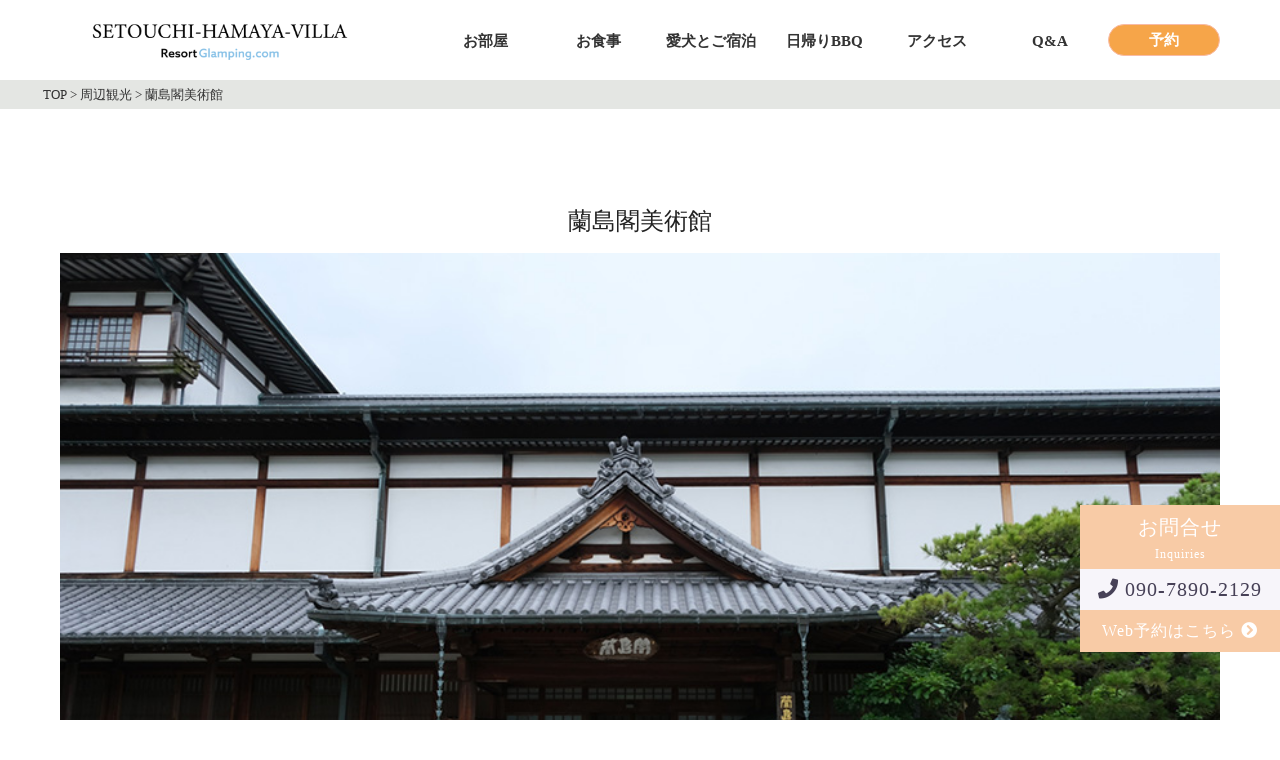

--- FILE ---
content_type: text/html; charset=UTF-8
request_url: https://www.setouchi-hiroshima-glamping.com/s-around/02/
body_size: 10447
content:
<!DOCTYPE html>
<html>
<head>
<!-- Google Tag Manager 弊社-->
<script>(function(w,d,s,l,i){w[l]=w[l]||[];w[l].push({'gtm.start':
new Date().getTime(),event:'gtm.js'});var f=d.getElementsByTagName(s)[0],
j=d.createElement(s),dl=l!='dataLayer'?'&l='+l:'';j.async=true;j.src=
'https://www.googletagmanager.com/gtm.js?id='+i+dl;f.parentNode.insertBefore(j,f);
})(window,document,'script','dataLayer','GTM-NJG7PN9N');</script>
<!-- End Google Tag Manager -->

<meta charset="utf-8">
<meta name="viewport" content="width=device-width,initial-scale=1.0">
<meta name="format-detection" content="telephone=no">
<link rel="stylesheet" href='https://www.setouchi-hiroshima-glamping.com/wp-content/themes/hamaya/css/top.css'>
<link rel="stylesheet" href='https://www.setouchi-hiroshima-glamping.com/wp-content/themes/hamaya/css/reset.css'>
<link rel="stylesheet" href='https://www.setouchi-hiroshima-glamping.com/wp-content/themes/hamaya/css/pickup.css'>
<!--pickup/activity-->
<link rel="stylesheet" href='https://www.setouchi-hiroshima-glamping.com/wp-content/themes/hamaya/css/under.css'>
<link rel="stylesheet" href="https://www.setouchi-hiroshima-glamping.com/wp-content/themes/hamaya/style.css?20260130-0544">
<link href="https://use.fontawesome.com/releases/v5.11.2/css/all.css" rel="stylesheet">
<!--[if lt IE 9]>
<script src="//cdn.jsdelivr.net/html5shiv/3.7.2/html5shiv.min.js"></script>
<script src="//cdnjs.cloudflare.com/ajax/libs/respond.js/1.4.2/respond.min.js"></script>
<![endif]-->
<link rel="shortcut icon" href="">
<script src="https://ajax.googleapis.com/ajax/libs/jquery/2.2.4/jquery.min.js"></script> 
<script src="https://www.setouchi-hiroshima-glamping.com/wp-content/themes/hamaya/js/swiper/swiper.min.js"></script> 
<script src="https://www.setouchi-hiroshima-glamping.com/wp-content/themes/hamaya/js/scripts.js"></script> 
<script>
//sidebar クリックして閉じる（SP用）
 $(function(){
 $('.drawer-menu li a').on('click', function() { //ページ内リンクをクリックしたとき
        $('.check').prop('checked', false);//アイテムを全部checkedはずす
});
});
</script> 
<script>
//TOPに戻るボタン
    jQuery(function($){
  var $win = $(window),
      $main = $('body'),
      $nav = $('header'),
      navHeight = $nav.outerHeight(),
      navPos = $nav.offset().top,
      fixedClass = 'is-fixed';

  $win.on('load scroll', function() {
    var value = $(this).scrollTop();
    if ( value > navPos ) {
      $nav.addClass(fixedClass);
      $main.css('margin-top', navHeight);
    } else {
      $nav.removeClass(fixedClass);
      $main.css('margin-top', '0');
    }
  });
});
</script>

<!--リゾートグランピング内スライダー追加-->

		<!-- All in One SEO 4.9.0 - aioseo.com -->
		<title>蘭島閣美術館 | 【広島】セトウチハマヤヴィラ～全棟サウナ＆温水ジャグジー付きプライベートグランピング～｜【リゾグラ】リゾートグランピングドットコム</title>
	<meta name="robots" content="max-image-preview:large" />
	<link rel="canonical" href="https://www.setouchi-hiroshima-glamping.com/s-around/02/" />
	<meta name="generator" content="All in One SEO (AIOSEO) 4.9.0" />
		<script type="application/ld+json" class="aioseo-schema">
			{"@context":"https:\/\/schema.org","@graph":[{"@type":"BreadcrumbList","@id":"https:\/\/www.setouchi-hiroshima-glamping.com\/s-around\/02\/#breadcrumblist","itemListElement":[{"@type":"ListItem","@id":"https:\/\/www.setouchi-hiroshima-glamping.com#listItem","position":1,"name":"\u30db\u30fc\u30e0","item":"https:\/\/www.setouchi-hiroshima-glamping.com","nextItem":{"@type":"ListItem","@id":"https:\/\/www.setouchi-hiroshima-glamping.com\/s-around\/#listItem","name":"\u5468\u8fba\u89b3\u5149"}},{"@type":"ListItem","@id":"https:\/\/www.setouchi-hiroshima-glamping.com\/s-around\/#listItem","position":2,"name":"\u5468\u8fba\u89b3\u5149","item":"https:\/\/www.setouchi-hiroshima-glamping.com\/s-around\/","nextItem":{"@type":"ListItem","@id":"https:\/\/www.setouchi-hiroshima-glamping.com\/s-around\/02\/#listItem","name":"\u862d\u5cf6\u95a3\u7f8e\u8853\u9928"},"previousItem":{"@type":"ListItem","@id":"https:\/\/www.setouchi-hiroshima-glamping.com#listItem","name":"\u30db\u30fc\u30e0"}},{"@type":"ListItem","@id":"https:\/\/www.setouchi-hiroshima-glamping.com\/s-around\/02\/#listItem","position":3,"name":"\u862d\u5cf6\u95a3\u7f8e\u8853\u9928","previousItem":{"@type":"ListItem","@id":"https:\/\/www.setouchi-hiroshima-glamping.com\/s-around\/#listItem","name":"\u5468\u8fba\u89b3\u5149"}}]},{"@type":"Organization","@id":"https:\/\/www.setouchi-hiroshima-glamping.com\/#organization","name":"\u3010\u5e83\u5cf6\u3011\u30bb\u30c8\u30a6\u30c1\u30cf\u30de\u30e4\u30f4\u30a3\u30e9\uff5e\u5168\u68df\u30b5\u30a6\u30ca\uff06\u6e29\u6c34\u30b8\u30e3\u30b0\u30b8\u30fc\u4ed8\u304d\u30d7\u30e9\u30a4\u30d9\u30fc\u30c8\u30b0\u30e9\u30f3\u30d4\u30f3\u30b0\uff5e\uff5c\u3010\u30ea\u30be\u30b0\u30e9\u3011\u30ea\u30be\u30fc\u30c8\u30b0\u30e9\u30f3\u30d4\u30f3\u30b0\u30c9\u30c3\u30c8\u30b3\u30e0","description":"\u3010\u5e83\u5cf6\u3011\u30bb\u30c8\u30a6\u30c1\u30cf\u30de\u30e4\u30f4\u30a3\u30e9\uff5e\u5168\u68df\u30b5\u30a6\u30ca\uff06\u6e29\u6c34\u30b8\u30e3\u30b0\u30b8\u30fc\u4ed8\u304d\u30d7\u30e9\u30a4\u30d9\u30fc\u30c8\u30b0\u30e9\u30f3\u30d4\u30f3\u30b0\uff5e\uff5c\u3010\u30ea\u30be\u30b0\u30e9\u3011\u30ea\u30be\u30fc\u30c8\u30b0\u30e9\u30f3\u30d4\u30f3\u30b0\u30c9\u30c3\u30c8\u30b3\u30e0","url":"https:\/\/www.setouchi-hiroshima-glamping.com\/"},{"@type":"WebPage","@id":"https:\/\/www.setouchi-hiroshima-glamping.com\/s-around\/02\/#webpage","url":"https:\/\/www.setouchi-hiroshima-glamping.com\/s-around\/02\/","name":"\u862d\u5cf6\u95a3\u7f8e\u8853\u9928 | \u3010\u5e83\u5cf6\u3011\u30bb\u30c8\u30a6\u30c1\u30cf\u30de\u30e4\u30f4\u30a3\u30e9\uff5e\u5168\u68df\u30b5\u30a6\u30ca\uff06\u6e29\u6c34\u30b8\u30e3\u30b0\u30b8\u30fc\u4ed8\u304d\u30d7\u30e9\u30a4\u30d9\u30fc\u30c8\u30b0\u30e9\u30f3\u30d4\u30f3\u30b0\uff5e\uff5c\u3010\u30ea\u30be\u30b0\u30e9\u3011\u30ea\u30be\u30fc\u30c8\u30b0\u30e9\u30f3\u30d4\u30f3\u30b0\u30c9\u30c3\u30c8\u30b3\u30e0","inLanguage":"ja","isPartOf":{"@id":"https:\/\/www.setouchi-hiroshima-glamping.com\/#website"},"breadcrumb":{"@id":"https:\/\/www.setouchi-hiroshima-glamping.com\/s-around\/02\/#breadcrumblist"},"image":{"@type":"ImageObject","url":"https:\/\/www.setouchi-hiroshima-glamping.com\/wp-content\/uploads\/2023\/06\/areaspot_02.jpg","@id":"https:\/\/www.setouchi-hiroshima-glamping.com\/s-around\/02\/#mainImage","width":900,"height":600,"caption":"\u862d\u5cf6\u95a3\u7f8e\u8853\u9928"},"primaryImageOfPage":{"@id":"https:\/\/www.setouchi-hiroshima-glamping.com\/s-around\/02\/#mainImage"},"datePublished":"2023-06-13T07:19:40+00:00","dateModified":"2023-07-05T06:29:50+00:00"},{"@type":"WebSite","@id":"https:\/\/www.setouchi-hiroshima-glamping.com\/#website","url":"https:\/\/www.setouchi-hiroshima-glamping.com\/","name":"\u3010\u5e83\u5cf6\u3011\u30bb\u30c8\u30a6\u30c1\u30cf\u30de\u30e4\u30f4\u30a3\u30e9\uff5e\u5168\u68df\u30b5\u30a6\u30ca\uff06\u6e29\u6c34\u30b8\u30e3\u30b0\u30b8\u30fc\u4ed8\u304d\u30d7\u30e9\u30a4\u30d9\u30fc\u30c8\u30b0\u30e9\u30f3\u30d4\u30f3\u30b0\uff5e\uff5c\u3010\u30ea\u30be\u30b0\u30e9\u3011\u30ea\u30be\u30fc\u30c8\u30b0\u30e9\u30f3\u30d4\u30f3\u30b0\u30c9\u30c3\u30c8\u30b3\u30e0","description":"\u3010\u5e83\u5cf6\u3011\u30bb\u30c8\u30a6\u30c1\u30cf\u30de\u30e4\u30f4\u30a3\u30e9\uff5e\u5168\u68df\u30b5\u30a6\u30ca\uff06\u6e29\u6c34\u30b8\u30e3\u30b0\u30b8\u30fc\u4ed8\u304d\u30d7\u30e9\u30a4\u30d9\u30fc\u30c8\u30b0\u30e9\u30f3\u30d4\u30f3\u30b0\uff5e\uff5c\u3010\u30ea\u30be\u30b0\u30e9\u3011\u30ea\u30be\u30fc\u30c8\u30b0\u30e9\u30f3\u30d4\u30f3\u30b0\u30c9\u30c3\u30c8\u30b3\u30e0","inLanguage":"ja","publisher":{"@id":"https:\/\/www.setouchi-hiroshima-glamping.com\/#organization"}}]}
		</script>
		<!-- All in One SEO -->

<link rel='dns-prefetch' href='//www.setouchi-hiroshima-glamping.com' />
<script type="text/javascript">
window._wpemojiSettings = {"baseUrl":"https:\/\/s.w.org\/images\/core\/emoji\/14.0.0\/72x72\/","ext":".png","svgUrl":"https:\/\/s.w.org\/images\/core\/emoji\/14.0.0\/svg\/","svgExt":".svg","source":{"concatemoji":"https:\/\/www.setouchi-hiroshima-glamping.com\/wp-includes\/js\/wp-emoji-release.min.js?ver=6.2.8"}};
/*! This file is auto-generated */
!function(e,a,t){var n,r,o,i=a.createElement("canvas"),p=i.getContext&&i.getContext("2d");function s(e,t){p.clearRect(0,0,i.width,i.height),p.fillText(e,0,0);e=i.toDataURL();return p.clearRect(0,0,i.width,i.height),p.fillText(t,0,0),e===i.toDataURL()}function c(e){var t=a.createElement("script");t.src=e,t.defer=t.type="text/javascript",a.getElementsByTagName("head")[0].appendChild(t)}for(o=Array("flag","emoji"),t.supports={everything:!0,everythingExceptFlag:!0},r=0;r<o.length;r++)t.supports[o[r]]=function(e){if(p&&p.fillText)switch(p.textBaseline="top",p.font="600 32px Arial",e){case"flag":return s("\ud83c\udff3\ufe0f\u200d\u26a7\ufe0f","\ud83c\udff3\ufe0f\u200b\u26a7\ufe0f")?!1:!s("\ud83c\uddfa\ud83c\uddf3","\ud83c\uddfa\u200b\ud83c\uddf3")&&!s("\ud83c\udff4\udb40\udc67\udb40\udc62\udb40\udc65\udb40\udc6e\udb40\udc67\udb40\udc7f","\ud83c\udff4\u200b\udb40\udc67\u200b\udb40\udc62\u200b\udb40\udc65\u200b\udb40\udc6e\u200b\udb40\udc67\u200b\udb40\udc7f");case"emoji":return!s("\ud83e\udef1\ud83c\udffb\u200d\ud83e\udef2\ud83c\udfff","\ud83e\udef1\ud83c\udffb\u200b\ud83e\udef2\ud83c\udfff")}return!1}(o[r]),t.supports.everything=t.supports.everything&&t.supports[o[r]],"flag"!==o[r]&&(t.supports.everythingExceptFlag=t.supports.everythingExceptFlag&&t.supports[o[r]]);t.supports.everythingExceptFlag=t.supports.everythingExceptFlag&&!t.supports.flag,t.DOMReady=!1,t.readyCallback=function(){t.DOMReady=!0},t.supports.everything||(n=function(){t.readyCallback()},a.addEventListener?(a.addEventListener("DOMContentLoaded",n,!1),e.addEventListener("load",n,!1)):(e.attachEvent("onload",n),a.attachEvent("onreadystatechange",function(){"complete"===a.readyState&&t.readyCallback()})),(e=t.source||{}).concatemoji?c(e.concatemoji):e.wpemoji&&e.twemoji&&(c(e.twemoji),c(e.wpemoji)))}(window,document,window._wpemojiSettings);
</script>
<style type="text/css">
img.wp-smiley,
img.emoji {
	display: inline !important;
	border: none !important;
	box-shadow: none !important;
	height: 1em !important;
	width: 1em !important;
	margin: 0 0.07em !important;
	vertical-align: -0.1em !important;
	background: none !important;
	padding: 0 !important;
}
</style>
	<link rel='stylesheet' id='sbi_styles-css' href='https://www.setouchi-hiroshima-glamping.com/wp-content/plugins/instagram-feed-pro/css/sbi-styles.min.css?ver=6.2.3' type='text/css' media='all' />
<link rel='stylesheet' id='wp-block-library-css' href='https://www.setouchi-hiroshima-glamping.com/wp-includes/css/dist/block-library/style.min.css?ver=6.2.8' type='text/css' media='all' />
<link rel='stylesheet' id='aioseo/css/src/vue/standalone/blocks/table-of-contents/global.scss-css' href='https://www.setouchi-hiroshima-glamping.com/wp-content/plugins/all-in-one-seo-pack/dist/Lite/assets/css/table-of-contents/global.e90f6d47.css?ver=4.9.0' type='text/css' media='all' />
<link rel='stylesheet' id='classic-theme-styles-css' href='https://www.setouchi-hiroshima-glamping.com/wp-includes/css/classic-themes.min.css?ver=6.2.8' type='text/css' media='all' />
<style id='global-styles-inline-css' type='text/css'>
body{--wp--preset--color--black: #000000;--wp--preset--color--cyan-bluish-gray: #abb8c3;--wp--preset--color--white: #ffffff;--wp--preset--color--pale-pink: #f78da7;--wp--preset--color--vivid-red: #cf2e2e;--wp--preset--color--luminous-vivid-orange: #ff6900;--wp--preset--color--luminous-vivid-amber: #fcb900;--wp--preset--color--light-green-cyan: #7bdcb5;--wp--preset--color--vivid-green-cyan: #00d084;--wp--preset--color--pale-cyan-blue: #8ed1fc;--wp--preset--color--vivid-cyan-blue: #0693e3;--wp--preset--color--vivid-purple: #9b51e0;--wp--preset--gradient--vivid-cyan-blue-to-vivid-purple: linear-gradient(135deg,rgba(6,147,227,1) 0%,rgb(155,81,224) 100%);--wp--preset--gradient--light-green-cyan-to-vivid-green-cyan: linear-gradient(135deg,rgb(122,220,180) 0%,rgb(0,208,130) 100%);--wp--preset--gradient--luminous-vivid-amber-to-luminous-vivid-orange: linear-gradient(135deg,rgba(252,185,0,1) 0%,rgba(255,105,0,1) 100%);--wp--preset--gradient--luminous-vivid-orange-to-vivid-red: linear-gradient(135deg,rgba(255,105,0,1) 0%,rgb(207,46,46) 100%);--wp--preset--gradient--very-light-gray-to-cyan-bluish-gray: linear-gradient(135deg,rgb(238,238,238) 0%,rgb(169,184,195) 100%);--wp--preset--gradient--cool-to-warm-spectrum: linear-gradient(135deg,rgb(74,234,220) 0%,rgb(151,120,209) 20%,rgb(207,42,186) 40%,rgb(238,44,130) 60%,rgb(251,105,98) 80%,rgb(254,248,76) 100%);--wp--preset--gradient--blush-light-purple: linear-gradient(135deg,rgb(255,206,236) 0%,rgb(152,150,240) 100%);--wp--preset--gradient--blush-bordeaux: linear-gradient(135deg,rgb(254,205,165) 0%,rgb(254,45,45) 50%,rgb(107,0,62) 100%);--wp--preset--gradient--luminous-dusk: linear-gradient(135deg,rgb(255,203,112) 0%,rgb(199,81,192) 50%,rgb(65,88,208) 100%);--wp--preset--gradient--pale-ocean: linear-gradient(135deg,rgb(255,245,203) 0%,rgb(182,227,212) 50%,rgb(51,167,181) 100%);--wp--preset--gradient--electric-grass: linear-gradient(135deg,rgb(202,248,128) 0%,rgb(113,206,126) 100%);--wp--preset--gradient--midnight: linear-gradient(135deg,rgb(2,3,129) 0%,rgb(40,116,252) 100%);--wp--preset--duotone--dark-grayscale: url('#wp-duotone-dark-grayscale');--wp--preset--duotone--grayscale: url('#wp-duotone-grayscale');--wp--preset--duotone--purple-yellow: url('#wp-duotone-purple-yellow');--wp--preset--duotone--blue-red: url('#wp-duotone-blue-red');--wp--preset--duotone--midnight: url('#wp-duotone-midnight');--wp--preset--duotone--magenta-yellow: url('#wp-duotone-magenta-yellow');--wp--preset--duotone--purple-green: url('#wp-duotone-purple-green');--wp--preset--duotone--blue-orange: url('#wp-duotone-blue-orange');--wp--preset--font-size--small: 13px;--wp--preset--font-size--medium: 20px;--wp--preset--font-size--large: 36px;--wp--preset--font-size--x-large: 42px;--wp--preset--spacing--20: 0.44rem;--wp--preset--spacing--30: 0.67rem;--wp--preset--spacing--40: 1rem;--wp--preset--spacing--50: 1.5rem;--wp--preset--spacing--60: 2.25rem;--wp--preset--spacing--70: 3.38rem;--wp--preset--spacing--80: 5.06rem;--wp--preset--shadow--natural: 6px 6px 9px rgba(0, 0, 0, 0.2);--wp--preset--shadow--deep: 12px 12px 50px rgba(0, 0, 0, 0.4);--wp--preset--shadow--sharp: 6px 6px 0px rgba(0, 0, 0, 0.2);--wp--preset--shadow--outlined: 6px 6px 0px -3px rgba(255, 255, 255, 1), 6px 6px rgba(0, 0, 0, 1);--wp--preset--shadow--crisp: 6px 6px 0px rgba(0, 0, 0, 1);}:where(.is-layout-flex){gap: 0.5em;}body .is-layout-flow > .alignleft{float: left;margin-inline-start: 0;margin-inline-end: 2em;}body .is-layout-flow > .alignright{float: right;margin-inline-start: 2em;margin-inline-end: 0;}body .is-layout-flow > .aligncenter{margin-left: auto !important;margin-right: auto !important;}body .is-layout-constrained > .alignleft{float: left;margin-inline-start: 0;margin-inline-end: 2em;}body .is-layout-constrained > .alignright{float: right;margin-inline-start: 2em;margin-inline-end: 0;}body .is-layout-constrained > .aligncenter{margin-left: auto !important;margin-right: auto !important;}body .is-layout-constrained > :where(:not(.alignleft):not(.alignright):not(.alignfull)){max-width: var(--wp--style--global--content-size);margin-left: auto !important;margin-right: auto !important;}body .is-layout-constrained > .alignwide{max-width: var(--wp--style--global--wide-size);}body .is-layout-flex{display: flex;}body .is-layout-flex{flex-wrap: wrap;align-items: center;}body .is-layout-flex > *{margin: 0;}:where(.wp-block-columns.is-layout-flex){gap: 2em;}.has-black-color{color: var(--wp--preset--color--black) !important;}.has-cyan-bluish-gray-color{color: var(--wp--preset--color--cyan-bluish-gray) !important;}.has-white-color{color: var(--wp--preset--color--white) !important;}.has-pale-pink-color{color: var(--wp--preset--color--pale-pink) !important;}.has-vivid-red-color{color: var(--wp--preset--color--vivid-red) !important;}.has-luminous-vivid-orange-color{color: var(--wp--preset--color--luminous-vivid-orange) !important;}.has-luminous-vivid-amber-color{color: var(--wp--preset--color--luminous-vivid-amber) !important;}.has-light-green-cyan-color{color: var(--wp--preset--color--light-green-cyan) !important;}.has-vivid-green-cyan-color{color: var(--wp--preset--color--vivid-green-cyan) !important;}.has-pale-cyan-blue-color{color: var(--wp--preset--color--pale-cyan-blue) !important;}.has-vivid-cyan-blue-color{color: var(--wp--preset--color--vivid-cyan-blue) !important;}.has-vivid-purple-color{color: var(--wp--preset--color--vivid-purple) !important;}.has-black-background-color{background-color: var(--wp--preset--color--black) !important;}.has-cyan-bluish-gray-background-color{background-color: var(--wp--preset--color--cyan-bluish-gray) !important;}.has-white-background-color{background-color: var(--wp--preset--color--white) !important;}.has-pale-pink-background-color{background-color: var(--wp--preset--color--pale-pink) !important;}.has-vivid-red-background-color{background-color: var(--wp--preset--color--vivid-red) !important;}.has-luminous-vivid-orange-background-color{background-color: var(--wp--preset--color--luminous-vivid-orange) !important;}.has-luminous-vivid-amber-background-color{background-color: var(--wp--preset--color--luminous-vivid-amber) !important;}.has-light-green-cyan-background-color{background-color: var(--wp--preset--color--light-green-cyan) !important;}.has-vivid-green-cyan-background-color{background-color: var(--wp--preset--color--vivid-green-cyan) !important;}.has-pale-cyan-blue-background-color{background-color: var(--wp--preset--color--pale-cyan-blue) !important;}.has-vivid-cyan-blue-background-color{background-color: var(--wp--preset--color--vivid-cyan-blue) !important;}.has-vivid-purple-background-color{background-color: var(--wp--preset--color--vivid-purple) !important;}.has-black-border-color{border-color: var(--wp--preset--color--black) !important;}.has-cyan-bluish-gray-border-color{border-color: var(--wp--preset--color--cyan-bluish-gray) !important;}.has-white-border-color{border-color: var(--wp--preset--color--white) !important;}.has-pale-pink-border-color{border-color: var(--wp--preset--color--pale-pink) !important;}.has-vivid-red-border-color{border-color: var(--wp--preset--color--vivid-red) !important;}.has-luminous-vivid-orange-border-color{border-color: var(--wp--preset--color--luminous-vivid-orange) !important;}.has-luminous-vivid-amber-border-color{border-color: var(--wp--preset--color--luminous-vivid-amber) !important;}.has-light-green-cyan-border-color{border-color: var(--wp--preset--color--light-green-cyan) !important;}.has-vivid-green-cyan-border-color{border-color: var(--wp--preset--color--vivid-green-cyan) !important;}.has-pale-cyan-blue-border-color{border-color: var(--wp--preset--color--pale-cyan-blue) !important;}.has-vivid-cyan-blue-border-color{border-color: var(--wp--preset--color--vivid-cyan-blue) !important;}.has-vivid-purple-border-color{border-color: var(--wp--preset--color--vivid-purple) !important;}.has-vivid-cyan-blue-to-vivid-purple-gradient-background{background: var(--wp--preset--gradient--vivid-cyan-blue-to-vivid-purple) !important;}.has-light-green-cyan-to-vivid-green-cyan-gradient-background{background: var(--wp--preset--gradient--light-green-cyan-to-vivid-green-cyan) !important;}.has-luminous-vivid-amber-to-luminous-vivid-orange-gradient-background{background: var(--wp--preset--gradient--luminous-vivid-amber-to-luminous-vivid-orange) !important;}.has-luminous-vivid-orange-to-vivid-red-gradient-background{background: var(--wp--preset--gradient--luminous-vivid-orange-to-vivid-red) !important;}.has-very-light-gray-to-cyan-bluish-gray-gradient-background{background: var(--wp--preset--gradient--very-light-gray-to-cyan-bluish-gray) !important;}.has-cool-to-warm-spectrum-gradient-background{background: var(--wp--preset--gradient--cool-to-warm-spectrum) !important;}.has-blush-light-purple-gradient-background{background: var(--wp--preset--gradient--blush-light-purple) !important;}.has-blush-bordeaux-gradient-background{background: var(--wp--preset--gradient--blush-bordeaux) !important;}.has-luminous-dusk-gradient-background{background: var(--wp--preset--gradient--luminous-dusk) !important;}.has-pale-ocean-gradient-background{background: var(--wp--preset--gradient--pale-ocean) !important;}.has-electric-grass-gradient-background{background: var(--wp--preset--gradient--electric-grass) !important;}.has-midnight-gradient-background{background: var(--wp--preset--gradient--midnight) !important;}.has-small-font-size{font-size: var(--wp--preset--font-size--small) !important;}.has-medium-font-size{font-size: var(--wp--preset--font-size--medium) !important;}.has-large-font-size{font-size: var(--wp--preset--font-size--large) !important;}.has-x-large-font-size{font-size: var(--wp--preset--font-size--x-large) !important;}
.wp-block-navigation a:where(:not(.wp-element-button)){color: inherit;}
:where(.wp-block-columns.is-layout-flex){gap: 2em;}
.wp-block-pullquote{font-size: 1.5em;line-height: 1.6;}
</style>
<!--n2css--><!--n2js--><script type='text/javascript' src='https://www.setouchi-hiroshima-glamping.com/wp-includes/js/jquery/jquery.min.js?ver=3.6.4' id='jquery-core-js'></script>
<script type='text/javascript' src='https://www.setouchi-hiroshima-glamping.com/wp-includes/js/jquery/jquery-migrate.min.js?ver=3.4.0' id='jquery-migrate-js'></script>
<link rel="https://api.w.org/" href="https://www.setouchi-hiroshima-glamping.com/wp-json/" /><link rel="EditURI" type="application/rsd+xml" title="RSD" href="https://www.setouchi-hiroshima-glamping.com/xmlrpc.php?rsd" />
<link rel="wlwmanifest" type="application/wlwmanifest+xml" href="https://www.setouchi-hiroshima-glamping.com/wp-includes/wlwmanifest.xml" />
<meta name="generator" content="WordPress 6.2.8" />
<link rel='shortlink' href='https://www.setouchi-hiroshima-glamping.com/?p=2843' />
<link rel="alternate" type="application/json+oembed" href="https://www.setouchi-hiroshima-glamping.com/wp-json/oembed/1.0/embed?url=https%3A%2F%2Fwww.setouchi-hiroshima-glamping.com%2Fs-around%2F02%2F" />
<link rel="alternate" type="text/xml+oembed" href="https://www.setouchi-hiroshima-glamping.com/wp-json/oembed/1.0/embed?url=https%3A%2F%2Fwww.setouchi-hiroshima-glamping.com%2Fs-around%2F02%2F&#038;format=xml" />
<link href="https://www.setouchi-hiroshima-glamping.com/wp-content/themes/hamaya/js/swiper/swiper.min.css" rel="stylesheet">
</head>
<body>
<!-- Google Tag Manager (noscript) 弊社-->
<noscript><iframe src="https://www.googletagmanager.com/ns.html?id=GTM-NJG7PN9N"
height="0" width="0" style="display:none;visibility:hidden"></iframe></noscript>
<!-- End Google Tag Manager (noscript) -->
<div class="wrapper">
<header>
  <div class="header hidden" id="header">
    <h1>
      <div class="logo_image"><a href="https://www.setouchi-hiroshima-glamping.com"><img src="https://www.setouchi-hiroshima-glamping.com/wp-content/themes/hamaya/img/hamaya_logo.png" alt="【広島】セトウチハマヤヴィラ～SETOUCHI-HAMAYA-VILLA"></a></div>
    </h1>
    
    <!-- チェックボックス -->
    <input type="checkbox" class="check" id="checked">
    <label class="menu-btn" for="checked"> <span class="bar top"></span> <span class="bar middle"></span> <span class="bar bottom"></span> </label>
    <label class="close-menu" for="checked"></label>
    
    <!-- ドロワー -->
    <nav class="drawer-menu">
      <div class="menu-top-container"><ul id="menu-top" class="menu"><li id="menu-item-891" class="menu-item menu-item-type-custom menu-item-object-custom menu-item-891"><a href="https://setouchi-hiroshima-glamping.com/">HOME</a></li>
<li id="menu-item-1128" class="menu-item menu-item-type-post_type menu-item-object-page menu-item-1128"><a href="https://www.setouchi-hiroshima-glamping.com/room/">お部屋</a></li>
<li id="menu-item-1972" class="menu-item menu-item-type-post_type menu-item-object-page menu-item-1972"><a href="https://www.setouchi-hiroshima-glamping.com/meal/">お食事</a></li>
<li id="menu-item-5228" class="menu-item menu-item-type-post_type menu-item-object-page menu-item-5228"><a href="https://www.setouchi-hiroshima-glamping.com/pet/">愛犬とご宿泊</a></li>
<li id="menu-item-6162" class="menu-item menu-item-type-custom menu-item-object-custom menu-item-6162"><a href="/activity/bbq/">日帰りBBQ</a></li>
<li id="menu-item-893" class="menu-item menu-item-type-custom menu-item-object-custom menu-item-893"><a href="https://setouchi-hiroshima-glamping.com/#access">アクセス</a></li>
<li id="menu-item-947" class="menu-item menu-item-type-custom menu-item-object-custom menu-item-947"><a href="https://setouchi-hiroshima-glamping.com/qa/">Q&#038;A</a></li>
<li id="menu-item-288" class="menu-item menu-item-type-custom menu-item-object-custom menu-item-288"><a target="_blank" rel="noopener" href="https://reserve.489ban.net/client/setouchi-hamaya-v/0/plan">予約</a></li>
</ul></div>    </nav>
  </div>
</header>
    <div class="pankuzu">
        <div class="breadcrumbs container" typeof="BreadcrumbList" vocab="https://schema.org/">
        <!-- Breadcrumb NavXT 7.4.1 -->
<span property="itemListElement" typeof="ListItem"><a property="item" typeof="WebPage" title="【広島】セトウチハマヤヴィラ～全棟サウナ＆温水ジャグジー付きプライベートグランピング～｜【リゾグラ】リゾートグランピングドットコムへ移動" href="https://www.setouchi-hiroshima-glamping.com" class="home"><span property="name">TOP</span></a><meta property="position" content="1"></span> &gt; <span property="itemListElement" typeof="ListItem"><a property="item" typeof="WebPage" title="周辺観光へ移動する" href="https://www.setouchi-hiroshima-glamping.com/s-around/" class="archive post-s-around-archive" ><span property="name">周辺観光</span></a><meta property="position" content="2"></span> &gt; <span property="itemListElement" typeof="ListItem"><span property="name" class="post post-s-around current-item">蘭島閣美術館</span><meta property="url" content="https://www.setouchi-hiroshima-glamping.com/s-around/02/"><meta property="position" content="3"></span>        </div>
    </div>
    <div class="main_contents">
    <div class="main_contents_bk container">
                    <div class="content_width">
          <h2 class="article_title">
          蘭島閣美術館          </h2>
          <div class="contents_mainimg">
            <p class="mb_25"><img width="900" height="600" src="https://www.setouchi-hiroshima-glamping.com/wp-content/uploads/2023/06/areaspot_02.jpg" class="attachment-full size-full wp-post-image" alt="蘭島閣美術館" decoding="async" /></p>
          <p>本格的木造建築の美術館。日本の近代絵画を代表する作品や、郷土ゆかりの作家の作品などを展示しています。</p>
            <p class="mt_40">※掲載画像はイメージです。</p>
          </div>
                                                                                          <div class="googlemap">
                      </div>
                            </div>
    </div>
  </div>
 <article class="atc02 food_content mb_60">
      <h3 class="green-belt container">周辺観光一覧</h3>
        <ul class="container">
                               <li>
                    <p class="food_content__img">
                        <a href="https://www.setouchi-hiroshima-glamping.com/s-around/03/">
                            <img width="360" height="240" src="https://www.setouchi-hiroshima-glamping.com/wp-content/uploads/2023/06/areaspot_03.jpg" class="attachment-360x240 size-360x240 wp-post-image" alt="白崎園" decoding="async" loading="lazy" />                        </a>
                    </p>
                    <h3 class="food_content__ttl">
                      <a href="https://www.setouchi-hiroshima-glamping.com/s-around/03/">白崎園</a>
                    </h3>
                    <p class="food_content__desc">
                        <a href="https://www.setouchi-hiroshima-glamping.com/s-around/03/">最初の橋・安芸灘大橋を渡ってすぐの場所にある、展望公園。

約40品種が植え…</a>
                    </p>
                </li>
                                <li>
                    <p class="food_content__img">
                        <a href="https://www.setouchi-hiroshima-glamping.com/s-around/02/">
                            <img width="360" height="240" src="https://www.setouchi-hiroshima-glamping.com/wp-content/uploads/2023/06/areaspot_02.jpg" class="attachment-360x240 size-360x240 wp-post-image" alt="蘭島閣美術館" decoding="async" loading="lazy" />                        </a>
                    </p>
                    <h3 class="food_content__ttl">
                      <a href="https://www.setouchi-hiroshima-glamping.com/s-around/02/">蘭島閣美術館</a>
                    </h3>
                    <p class="food_content__desc">
                        <a href="https://www.setouchi-hiroshima-glamping.com/s-around/02/">本格的木造建築の美術館。日本の近代絵画を代表する作品や、郷土ゆかりの作家の作品な…</a>
                    </p>
                </li>
                                <li>
                    <p class="food_content__img">
                        <a href="https://www.setouchi-hiroshima-glamping.com/s-around/01/">
                            <img width="360" height="240" src="https://www.setouchi-hiroshima-glamping.com/wp-content/uploads/2023/06/松濤園.jpg" class="attachment-360x240 size-360x240 wp-post-image" alt="松濤園" decoding="async" loading="lazy" />                        </a>
                    </p>
                    <h3 class="food_content__ttl">
                      <a href="https://www.setouchi-hiroshima-glamping.com/s-around/01/">松濤園</a>
                    </h3>
                    <p class="food_content__desc">
                        <a href="https://www.setouchi-hiroshima-glamping.com/s-around/01/">４つの建物が並ぶ庭園を回遊しながら見学する博物館。</a>
                    </p>
                </li>
                                        </ul>
  </article>

<div id="resort-rg">
  <div class="rg_group container">
    <h2 class="mincho top"><span class="en2">ResortGlamping.com</span><br>
      リゾートグランピング<br class="br_sp">
      ドットコム掲載施設</h2>
    <div class="box">
      <ul>
                    <li>
              <div class="photo">
                <a href="https://www.glamping-okayama.com/" target="_blank">
                                    <img src="https://www.setouchi-hiroshima-glamping.com/wp-content/uploads/2024/05/rg-setorini.jpg">
                </a>
              </div>
              <div class="txt">
                <a href="https://www.glamping-okayama.com/" target="_blank">
                  <h4 class="rg_group">
                    【岡山】Setorini Bizen                  </h4>
                </a>
              </div>
            </li>
                      <li>
              <div class="photo">
                <a href="https://www.shimanami-glamping.com/" target="_blank">
                                    <img src="https://www.setouchi-hiroshima-glamping.com/wp-content/uploads/2021/10/glamp_rg.jpg">
                </a>
              </div>
              <div class="txt">
                <a href="https://www.shimanami-glamping.com/" target="_blank">
                  <h4 class="rg_group">
                    【広島】グランドーム瀬戸内しまなみ                  </h4>
                </a>
              </div>
            </li>
                      <li>
              <div class="photo">
                <a href="https://affetto-villas.com/" target="_blank">
                                    <img src="https://www.setouchi-hiroshima-glamping.com/wp-content/uploads/2025/09/affettovillas.jpg">
                </a>
              </div>
              <div class="txt">
                <a href="https://affetto-villas.com/" target="_blank">
                  <h4 class="rg_group">
                    【広島】アフェットヴィラ                  </h4>
                </a>
              </div>
            </li>
                      <li>
              <div class="photo">
                <a href="https://www.hiroshima-glamping.com/" target="_blank">
                                    <img src="https://www.setouchi-hiroshima-glamping.com/wp-content/uploads/2021/10/top_glampispa.jpg">
                </a>
              </div>
              <div class="txt">
                <a href="https://www.hiroshima-glamping.com/" target="_blank">
                  <h4 class="rg_group">
                    【広島】GLAMPISPA 瀬戸内                  </h4>
                </a>
              </div>
            </li>
                      <li>
              <div class="photo">
                <a href="https://www.hiroshima-glampingresort.com/" target="_blank">
                                    <img src="https://www.setouchi-hiroshima-glamping.com/wp-content/uploads/2025/09/dogvillahiroshima.jpg">
                </a>
              </div>
              <div class="txt">
                <a href="https://www.hiroshima-glampingresort.com/" target="_blank">
                  <h4 class="rg_group">
                    【広島】ドッグヴィラ広島                  </h4>
                </a>
              </div>
            </li>
                      <li>
              <div class="photo">
                <a href="https://www.nukui-glamping.com/" target="_blank">
                                    <img src="https://www.setouchi-hiroshima-glamping.com/wp-content/uploads/2021/10/nukuidam.png">
                </a>
              </div>
              <div class="txt">
                <a href="https://www.nukui-glamping.com/" target="_blank">
                  <h4 class="rg_group">
                    【広島】広島ドッググランピング　温井ダムリゾート                  </h4>
                </a>
              </div>
            </li>
                      <li>
              <div class="photo">
                <a href="https://www.citruspark-glamping.com/" target="_blank">
                                    <img src="https://www.setouchi-hiroshima-glamping.com/wp-content/uploads/2022/08/lemon_farm.jpg">
                </a>
              </div>
              <div class="txt">
                <a href="https://www.citruspark-glamping.com/" target="_blank">
                  <h4 class="rg_group">
                    【広島】レモンファームグランピングしまなみ                  </h4>
                </a>
              </div>
            </li>
                      <li>
              <div class="photo">
                <a href="https://www.glamping-terrace-hiroshima.com/" target="_blank">
                                    <img src="https://www.setouchi-hiroshima-glamping.com/wp-content/uploads/2022/08/mihara.jpg">
                </a>
              </div>
              <div class="txt">
                <a href="https://www.glamping-terrace-hiroshima.com/" target="_blank">
                  <h4 class="rg_group">
                    【広島】グランエントランス広島三原                  </h4>
                </a>
              </div>
            </li>
                      <li>
              <div class="photo">
                <a href="https://www.glamping-hiroshima.com/" target="_blank">
                                    <img src="https://www.setouchi-hiroshima-glamping.com/wp-content/uploads/2022/08/cohanstays.jpg">
                </a>
              </div>
              <div class="txt">
                <a href="https://www.glamping-hiroshima.com/" target="_blank">
                  <h4 class="rg_group">
                    【広島】湖畔ステイズ庄原                  </h4>
                </a>
              </div>
            </li>
                      <li>
              <div class="photo">
                <a href="https://www.glamping-shimanami.com/" target="_blank">
                                    <img src="https://www.setouchi-hiroshima-glamping.com/wp-content/uploads/2022/08/village_shimanami.jpg">
                </a>
              </div>
              <div class="txt">
                <a href="https://www.glamping-shimanami.com/" target="_blank">
                  <h4 class="rg_group">
                    【広島】グランヴィレッジ瀬戸内しまなみ                  </h4>
                </a>
              </div>
            </li>
                      <li>
              <div class="photo">
                <a href="https://www.glamping-setouchi.com/" target="_blank">
                                    <img src="https://www.setouchi-hiroshima-glamping.com/wp-content/uploads/2021/10/byucca1.jpg">
                </a>
              </div>
              <div class="txt">
                <a href="https://www.glamping-setouchi.com/" target="_blank">
                  <h4 class="rg_group">
                    【広島/江田島市】BYUCCA glamping-ビュッカグランピング-                  </h4>
                </a>
              </div>
            </li>
                      <li>
              <div class="photo">
                <a href="https://www.glamping-tottorisakyu.com/" target="_blank">
                                    <img src="https://www.setouchi-hiroshima-glamping.com/wp-content/uploads/2024/03/sayu.jpg">
                </a>
              </div>
              <div class="txt">
                <a href="https://www.glamping-tottorisakyu.com/" target="_blank">
                  <h4 class="rg_group">
                    【鳥取】グランドーム砂優 -sayu                  </h4>
                </a>
              </div>
            </li>
                      <li>
              <div class="photo">
                <a href="https://www.shimane-glamping.com/" target="_blank">
                                    <img src="https://www.setouchi-hiroshima-glamping.com/wp-content/uploads/2021/03/reuna.jpg">
                </a>
              </div>
              <div class="txt">
                <a href="https://www.shimane-glamping.com/" target="_blank">
                  <h4 class="rg_group">
                    【島根】出雲グランピング REUNA -レウナ-                  </h4>
                </a>
              </div>
            </li>
                      <li>
              <div class="photo">
                <a href="https://www.setouchi-glamping-resort.com/" target="_blank">
                                    <img src="https://www.setouchi-hiroshima-glamping.com/wp-content/uploads/2023/10/glampterrace.jpg">
                </a>
              </div>
              <div class="txt">
                <a href="https://www.setouchi-glamping-resort.com/" target="_blank">
                  <h4 class="rg_group">
                    【愛媛】Glamp Terrace-グランテラス-                  </h4>
                </a>
              </div>
            </li>
                      <li>
              <div class="photo">
                <a href="https://www.yamaguchi-setouchi-glamping.com/" target="_blank">
                                    <img src="https://www.setouchi-hiroshima-glamping.com/wp-content/uploads/2021/09/suouoshima.jpg">
                </a>
              </div>
              <div class="txt">
                <a href="https://www.yamaguchi-setouchi-glamping.com/" target="_blank">
                  <h4 class="rg_group">
                    【山口】せとうちアイランドステイズ周防大島                  </h4>
                </a>
              </div>
            </li>
                      <li>
              <div class="photo">
                <a href="https://www.hiruzen-glamping.com/" target="_blank">
                                    <img src="https://www.setouchi-hiroshima-glamping.com/wp-content/uploads/2021/10/hiruzen.jpg">
                </a>
              </div>
              <div class="txt">
                <a href="https://www.hiruzen-glamping.com/" target="_blank">
                  <h4 class="rg_group">
                    【岡山】蒜山グランピング 星空リゾート HIRUZEN                  </h4>
                </a>
              </div>
            </li>
                      <li>
              <div class="photo">
                <a href="https://www.okayama-glamping.com/" target="_blank">
                                    <img src="https://www.setouchi-hiroshima-glamping.com/wp-content/uploads/2020/07/lacosta.jpg">
                </a>
              </div>
              <div class="txt">
                <a href="https://www.okayama-glamping.com/" target="_blank">
                  <h4 class="rg_group">
                    【岡山】LACOSTA-ラコスタ-                  </h4>
                </a>
              </div>
            </li>
                      <li>
              <div class="photo">
                <a href="https://www.okayama-resortglamping.com/" target="_blank">
                                    <img src="https://www.setouchi-hiroshima-glamping.com/wp-content/uploads/2021/03/ibukinosato.jpg">
                </a>
              </div>
              <div class="txt">
                <a href="https://www.okayama-resortglamping.com/" target="_blank">
                  <h4 class="rg_group">
                    【岡山】グランピングヴィレッジ　いぶきの里                  </h4>
                </a>
              </div>
            </li>
                      <li>
              <div class="photo">
                <a href="https://www.tottori-glamping.com/" target="_blank">
                                    <img src="https://www.setouchi-hiroshima-glamping.com/wp-content/uploads/2021/03/moi.jpg">
                </a>
              </div>
              <div class="txt">
                <a href="https://www.tottori-glamping.com/" target="_blank">
                  <h4 class="rg_group">
                    【鳥取】Moiそらやま                  </h4>
                </a>
              </div>
            </li>
                      <li>
              <div class="photo">
                <a href="https://www.kochi-skyhillglamping.com/" target="_blank">
                                    <img src="https://www.setouchi-hiroshima-glamping.com/wp-content/uploads/2020/06/skyhill.jpg">
                </a>
              </div>
              <div class="txt">
                <a href="https://www.kochi-skyhillglamping.com/" target="_blank">
                  <h4 class="rg_group">
                    【高知】スカイヒルグランピング　四万十の星空                  </h4>
                </a>
              </div>
            </li>
                          </ul>
    </div>
    <div class="rg_details">
      <dl>
        <a href="https://www.resort-glamping.com/" target="_blank">
          <dt>リゾートグランピングドットコムとは？ <i class="fas fa-external-link-alt"></i></dt>
        </a>
        <dd>関東・関西・東海・中国エリアを中心とした国内の厳選されたグランピング施設をネット予約できるポータルサイト。実際に訪問した方のクチコミや旅レポーターによる体験記、観光情報も満載！</dd>
      </dl>
      <dl>
        <a href="https://www.resort-glamping.com/" target="_blank">
          <dt>グランピング施設をお探しの方へ <i class="fas fa-external-link-alt"></i></dt>
        </a>
        <dd>エリア、宿泊・日帰りプラン、施設のスペックなどからグランピング施設をお選びいただき、ご予約まで行っていただけます。</dd>
      </dl>
      <dl>
        <a href="https://www.resort-glamping.com/participation/" target="_blank">
          <dt>施設運営者様へ <i class="fas fa-external-link-alt"></i></dt>
        </a>
        <dd>リゾート事業30年で培った「閑散期対策」「冬対策」「遊休地活用」「集客ノウハウ」「広告ノウハウ」を共有いたします。</dd>
      </dl>
    </div>
  </div>
</div>
<div class="reserve_pc mincho">
  <div class="reserve_text">
    <p>お問合せ<span>Inquiries</span></p>
  </div>
    <a href="tel:090-7890-2129" class="reserve_tel"><i class="fas fa-phone"></i> 090-7890-2129</a>
  <div class="reserve_to489"><a href="https://reserve.489ban.net/client/setouchi-hamaya-v/0/plan" target="_blank"
      class="to489">Web予約はこちら <i class="fas fa-chevron-circle-right"></i></a> </div>
</div>
<footer>
  <div class="container">
    <div class="f_menu">
      <div class="info">
        <h2>
          <div class="logo_image mb_25"><a href="https://www.setouchi-hiroshima-glamping.com"><img
                src="https://www.setouchi-hiroshima-glamping.com/wp-content/themes/hamaya/img/hamaya_logo.png" alt="広島 セトウチハマヤヴィラ～SETOUCHI-HAMAYA-VILLA"></a>
          </div>
        </h2>
        <p class="checkin">〒737-0303<br>広島県呉市下蒲刈町下島2089-21</p>
        <p><span>お問い合わせ：<br /><a href="tel:090-7890-2129">090-7890-2129</a></span></p>
        
              </div>
      <div id="footer-menu">
        <div class="menu-footer-menu-container"><ul id="menu-footer-menu" class="menu"><li id="menu-item-1129" class="menu-item menu-item-type-post_type menu-item-object-page menu-item-1129"><a href="https://www.setouchi-hiroshima-glamping.com/room/">お部屋</a></li>
<li id="menu-item-1971" class="menu-item menu-item-type-post_type menu-item-object-page menu-item-1971"><a href="https://www.setouchi-hiroshima-glamping.com/meal/">お食事</a></li>
<li id="menu-item-5229" class="menu-item menu-item-type-post_type menu-item-object-page menu-item-5229"><a href="https://www.setouchi-hiroshima-glamping.com/pet/">愛犬とご宿泊</a></li>
<li id="menu-item-6161" class="menu-item menu-item-type-custom menu-item-object-custom menu-item-6161"><a href="/activity/bbq/">日帰りBBQ</a></li>
<li id="menu-item-1109" class="menu-item menu-item-type-custom menu-item-object-custom menu-item-1109"><a href="https://setouchi-hiroshima-glamping.com/#access">アクセス</a></li>
<li id="menu-item-1110" class="menu-item menu-item-type-custom menu-item-object-custom menu-item-1110"><a href="https://setouchi-hiroshima-glamping.com/qa/">Q&#038;A</a></li>
<li id="menu-item-1674" class="menu-item menu-item-type-custom menu-item-object-custom menu-item-1674"><a target="_blank" rel="noopener" href="https://reserve.489ban.net/client/setouchi-hamaya-v/0/plan">予約</a></li>
</ul></div>      </div>
    </div>
    <p class="company"><small>&copy;2022
                Booking Resort, Inc.</small></p>
    <div id="footer_sp">
      <div class="reserve_sp">
        <div class="reserve_web">
          <p><a href="https://reserve.489ban.net/client/setouchi-hamaya-v/0/plan" target="_blank"><i
                class="far fa-calendar-alt"></i><br>
              WEB予約</a></p>
        </div>
                <div class="reserve_btn">
          <p><a href="https://www.setouchi-hiroshima-glamping.com/#access"><i class="fas fa-map-marker-alt"></i><br>
              アクセス</a></p>
        </div>
        <div class="reserve_btn">
          <p><a href="https://www.setouchi-hiroshima-glamping.com/qa/"><i class="fas fa-question"></i><br>
              Q&A</a></p>
        </div>
      </div>
    </div>
  </div>
</footer>
<!-- Custom Feeds for Instagram JS -->
<script type="text/javascript">
var sbiajaxurl = "https://www.setouchi-hiroshima-glamping.com/wp-admin/admin-ajax.php";

</script>
<script type="module"  src='https://www.setouchi-hiroshima-glamping.com/wp-content/plugins/all-in-one-seo-pack/dist/Lite/assets/table-of-contents.95d0dfce.js?ver=4.9.0' id='aioseo/js/src/vue/standalone/blocks/table-of-contents/frontend.js-js'></script>
<script type='text/javascript' src='https://www.setouchi-hiroshima-glamping.com/wp-content/themes/hamaya/js/slick.min.js?ver=20190309' id='slick-js'></script>

<!--ロゴを小さく-->
<script>
  (function ($) {

    $(function () {
      $(window).scroll(function () {
        var scr = $(window).scrollTop();
        if (scr > 1) {
          $('#logo').addClass('mini');
        } else {
          $('#logo').removeClass('mini');
        }
      })
    })
  })(jQuery);
</script>
</div>
</body>

</html>

<!--TOPスライダー-->
<script>
  var mySwiper = new Swiper('.swiper-container', {
    autoplay: {
      delay: 3000,
    },

    loop: true,

    pagination: {
      el: '.swiper-pagination',
      clickable: true,
    },

    navigation: {
      nextEl: '.swiper-button-next',
      prevEl: '.swiper-button-prev',
    },
  });
</script>
<!-- ここまで -->

--- FILE ---
content_type: text/css
request_url: https://www.setouchi-hiroshima-glamping.com/wp-content/themes/hamaya/css/top.css
body_size: 4534
content:
/* TOPページ */
.top_slid {
  position: relative;
}
.top_slid h2 {
  color: #fff;
  width: 100%;
  line-height: 1.5;
  font-weight: bold;
  font-size: 35px;
  text-shadow: 2px 2px 3px #333;
  position: absolute;
  top: 50%;
  left: 50%;
  transform: translate(-50%, -50%);
  -webkit-transform: translate(-50%, -50%);
  -ms-transform: translate(-50%, -50%);
  z-index: 3;
}
.top_slid h2 img {
  width: 300px;
  margin: 0 auto;
}
.top_slid h2 span.subttl {
  font-size: 24px;
}
.top_slid h2 span.openday {
  font-size: 24px;
}
@media screen and (max-width:896px) {
  /*.top_slid {
    margin-top: 60px;
  }*/
  .top_slid h2 {
    font-size: 18px;
  }
  .top_slid h2 span.subttl {
    font-size: 16px;
  }
  .top_slid h2 span.openday {
    font-size: 13px;
  }
}
/*
.top_mv {padding-top: 80px; position: relative;}
.top_mv img {width: 100%;}
.top_mv h2 {
  color: #fff;
  width: 100%;
  line-height: 1.5;
  font-weight: bold;
  font-size: 40px;
  text-shadow:2px 2px 3px #333;
  position: absolute;
  bottom: 50%;
  left: 50%;
  transform: translate(-50%, -50%);
  -webkit-transform: translate(-50%, -50%);
  -ms-transform: translate(-50%, -50%);
}
.top_mv h2 span.openday {font-family: 'Kaushan Script', cursive; font-size: 24px;}
@media screen and (max-width:896px) {
.top_mv {padding-top: 60px;}
.top_mv h2 {top: 60%; font-size: 22px;}
.top_mv h2 span.openday {font-size: 18px;}
}*/
p.top_p {
  text-align: center;
  margin-bottom: 40px;
  line-height: 2.0;
}
p.color_p {
  text-align: center;
  margin-bottom: 40px;
  line-height: 2.0;
}
.mask h2, .mask p {
  color: #fff;
}
.top_location_txt {
  background: #fff;
  width: 46%;
}
@media screen and (max-width:896px) {
  /*.chiba_glamping_top_bk {
  background: url("../img/top/akazawa_top_sp.jpg");
}*/
  .top_location_txt {
    padding: 0 0 60px;
    width: 100%;
  }
}
.top_corona {
  padding: 40px 0;
  background: #97A2D6;
}
.top_corona h3 {
  color: #fff;
  text-align: center;
}
.top_corona a {
  color: #fff;
  text-decoration-line: underline;
}
.top_news {
  padding: 30px 0 30px 8px;
  background: #ECF9FF;
}
.top_news .container {
  display: flex;
}
@media screen and (max-width:896px) {
  .top_news {
    padding: 30px 0;
  }
  .top_news .container {
    flex-direction: column;
  }
}
.top_news h2 {
  border-right: 1px solid #949C90;
  width: 165px;
  display: flex;
  align-items: center;
}
@media screen and (max-width:896px) {
  .top_news h2 {
    border-right: none;
    border-bottom: 1px solid #949C90;
    padding-bottom: 3%;
    margin-bottom: 10px;
    flex-direction: column;
    width: 100%;
  }
}
.top_news ul li {
  padding: 15px 0;
  line-height: 30px;
}
@media screen and (max-width:896px) {
  .top_news ul li {
    padding: 2% 0;
    line-height: 1.8;
  }
}
.top_news ul li span.date {
  padding: 0 22px 0 30px;
}
.top_news ul li span.cate {
  color: #949C90;
  background: #fff;
  padding: 4px 10px;
  margin-right: 30px;
  font-size: 1.4rem;
}
@media screen and (max-width:896px) {
  .top_news ul li span.date {
    padding: 0;
  }
  .top_news ul li span.cate {
    padding: 1% 2%;
    font-size: 1.2rem;
  }
}
.top_news ul li span.cate a {
  color: #fff;
}
/* バナー */
.top-bnr {
  background-color: #ECF9FF;
  padding: 24px 0;
}
.top-bnr .top-bnr__container {
  display: flex;
  justify-content: center;
  gap: 16px;
  flex-wrap: wrap;
  margin: 0 auto;
  padding: 0 16px;
  box-sizing: border-box;
}
/* 画像のスタイルだけで高さ揃え */
.top-bnr .top-bnr__img {
  width: 100%;
  max-width: 400px;
  height: auto;
  display: block;
  box-sizing: border-box;
}
/* モバイル用 */
@media screen and (max-width: 896px) {
  .top-bnr .top-bnr__img {
    max-width: 100%;
    margin: 0 auto;
  }
}
.top_msg {
  height: 500px;
  padding: 100px 0 0 0;
  background: url("../img/top/hmy_5.jpg");
  background-color: #4659AD;
  background-size: cover;
  background-position: center;
}
.top_msg img {
  width: 300px;
  margin: 0 auto;
}
@media screen and (max-width:896px) {
  .top_msg {
    height: auto;
    padding: 8% 0 0;
    background-size: cover;
  }
  .top_msg img {
    width: 180px;
  }
}
.top_msg h2 {
  text-align: center;
  font-size: 2.6rem;
  line-height: 2.1;
  padding: 18px 1% 20px;
  margin-bottom: 34px;
  color: #fff;
}
.top_msg h2 span.engl {
  font-size: 1.6rem;
  color: #97A2D6;
  letter-spacing: 0.1em;
}
.top_msg h2 span.msg_subttl {
  font-size: 1.8rem;
  letter-spacing: 0.1em;
}
@media screen and (max-width:896px) {
  .top_msg h2 {
    font-size: 1.8rem;
    line-height: 1.6;
    padding: 8% 1% 5%;
  }
  .top_msg h2 span.engl {
    font-size: 1.4rem;
  }
}
.top_msg p {
  text-align: center;
  line-height: 2.1;
  color: #fff;
}
@media screen and (max-width:896px) {
  .top_msg p {
    padding: 0 8% 60px;
  }
}
.top_location {
  padding: 80px 0 0;
  display: flex;
}
@media screen and (max-width:896px) {
  .top_location {
    flex-direction: column;
  }
}
.top_location img {
  display: inline;
  max-width: 100%;
  width: 54%;
  object-fit: cover;
}
@media screen and (max-width:896px) {
  .top_location img {
    width: 100%;
  }
}
.top_location .txt {
  padding: 68px 0;
}
@media screen and (max-width:896px) {
  .top_location .txt {
    padding: 20px 0 0;
    width: 100%;
  }
}
.top_location .txt h2 {
  font-size: 2.1rem;
  line-height: 1.6;
}
.top_location .txt h2 span {
  color: #D5D2DD;
  font-size: 1.8rem;
}
.top_location .txt p {
  margin-top: 40px;
  line-height: 1.7;
  padding: 0 5%;
  text-align: center;
}
.top_feature {
  background: #99aecb;
}
.top_feature_bk {
  padding: 85px 0;
}
@media screen and (max-width:896px) {
  .top_feature_bk {
    padding: 10% 0 0;
  }
}
/*.top_feature p {
	line-height: 2.0;
}*/
@media screen and (max-width:896px) {
  .top_feature h2 {
    font-size: 2.4rem;
    margin: 0 0 25px;
  }
}
.top_feature h2 span {
  font-size: 1.5rem;
  color: #fff;
}
.top_box {
  display: flex;
  width: 100%;
  margin: 0 auto;
  flex-direction: row;
}
@media screen and (max-width:1024px) {
  .top_box {
    flex-direction: column;
    margin-bottom: 0 !important;
  }
}
.top_box_re {
  flex-direction: row-reverse;
}
@media screen and (max-width:1024px) {
  .top_box_re {
    flex-direction: column;
    margin-bottom: 0 !important;
  }
}
.feature_mainimg {
  width: 100%;
}
.feature_mainimg img {
  width: 100%;
  height: 480px;
  object-fit: cover;
  margin: 0 auto;
}
@media screen and (max-width:1024px) {
  .feature_mainimg {
    width: 100%;
  }
  .feature_mainimg img {
    height: auto;
  }
}
.feature_txtarea {
  background: rgba(255, 255, 255, 0.95);
  height: 480px;
  margin: 0 auto;
  width: 100%;
}
@media screen and (max-width:1024px) {
  .feature_txtarea {
    margin: 0 auto;
    height: auto;
    width: 100%;
  }
}
.textarea_p {
  padding: 5rem;
}
@media screen and (max-width:1024px) {
  .textarea_p {
    padding: 3rem;
  }
}
.textarea_p h3 {
  padding-bottom: 10px;
  font-size: 2.2rem;
  line-height: 1.3;
  position: relative;
  margin-bottom: 20px;
  border-bottom: 1px solid #D2D7ED;
}
.textarea_p h3 span.sub_title {
  font-size: 1.6rem;
}
/*.textarea_p h3:after {
	content: "";
  position: absolute;
  left: 0;
  bottom: 0;
  width: 100%;
  height: 7px;
  background: -webkit-repeating-linear-gradient(-45deg, #ebebec, #ebebec 2px, #fff 2px, #fff 4px);
  background: repeating-linear-gradient(-45deg, #ebebec, #ebebec 2px, #fff 2px, #fff 4px);
}*/
.textarea_p h3 span.point_n {
  font-size: 5rem;
  font-style: italic;
  color: #4659AD;
}
@media screen and (max-width:1024px) {
  .textarea_p h3 {
    padding-bottom: 20px;
  }
}
.top_room_bk {
  padding: 80px 0;
  background-image: url(../img/top/white_paperboard.png); /* Background pattern from Toptal Subtle Patterns */
}
@media screen and (max-width:896px) {
  .top_room_bk {
    padding: 10% 0;
  }
}
.top_room h2 {
  margin-bottom: 40px;
}
.top_room h3 span {
  font-size: 1.5rem;
}
.top_room h4 {
  text-align: center;
  margin-bottom: 20px;
}
.top_room .container {
  box-sizing: border-box;
}
@media screen and (max-width:896px) {
  .top_room .container {
    padding: 0 0;
  }
}
.heading03 {
  display: flex;
  justify-content: center;
  align-items: center;
  font-size: 26px;
  text-align: center;
  margin: 60px auto 20px;
}
.heading03::before, .heading03::after {
  content: '';
  width: 70px;
  height: 3px;
  background-color: #97A2D6;
}
.heading03::before {
  margin-right: 20px;
}
.heading03::after {
  margin-left: 20px;
}
ul.glam_list {
  display: flex;
  flex-wrap: wrap;
  justify-content: center;
}
ul.glam_list li {
  width: 47%;
  margin-bottom: 40px;
  padding: 10px;
}
ul.glam_list li p {
  padding-top: 20px;
}
ul.glam_list li dl {
  display: flex;
  flex-wrap: wrap;
  margin-bottom: 10px;
}
ul.glam_list li dt {
  width: 30%;
  padding: 10px;
  box-sizing: border-box;
  text-align: center;
  color: #fff;
}
ul.glam_list li dd {
  padding: 10px;
  margin: 0;
  width: 70%;
  box-sizing: border-box;
  text-align: center;
  color: #fff;
}
@media screen and (max-width:896px) {
  ul.glam_list li {
    margin: 0 auto 12%;
    width: 100%;
  }
  ul.glam_list li dt {
    width: 35%;
    padding: 10px;
    box-sizing: border-box;
    text-align: center;
  }
  ul.glam_list li dd {
    padding: 10px;
    margin: 0;
    width: 65%;
    box-sizing: border-box;
    text-align: center;
  }
}
ul.glam_list li img {
  position: relative;
  z-index: 10;
  object-fit: cover;
  width: 100%;
  height: 350px;
}
@media screen and (max-width:896px) {
  ul.glam_list li img {
    height: 240px;
  }
}
ul.glam_list li .txt {
  background: #0061A8;
  width: 100%;
  padding: 10px;
  margin: 0 auto 0;
  box-sizing: border-box;
}
ul.glam_list li .txt .inner {
  border: 1px solid #fff;
  padding: 0;
}
@media screen and (max-width:896px) {
  ul.glam_list li .txt .inner {
    padding: 0 8px 20px;
  }
}
ul.glam_list li .txt h3 {
  font-size: 1.8rem;
  text-align: center;
  margin: 15px 0 20px;
  font-weight: 500;
  line-height: 1.3;
  color: #fff;
}
/*充実の設備 レンタル*/
.top_rental_bk {
  padding: 80px 0 40px;
  background: #D2D7ED;
}
.top_rental_bk_w {
  padding: 80px 0 40px;
  background: #fff;
}
.top_rental ul.rental_area {
  display: flex;
  -webkit-flex-wrap: wrap; /* Safari etc. */
  -ms-flex-wrap: wrap; /* IE10        */
  flex-wrap: wrap;
  justify-content: center;
}
.top_rental ul.rental_area > li {
  width: 30%;
  padding: 10px;
}
@media screen and (max-width:896px) {
  .top_rental ul.rental_area > li {
    width: 98%;
    padding: 1%;
  }
}
.top_rental ul.rental_area li.tag {
  display: flex;
  padding: 10px 0;
  justify-content: space-between;
}
@media screen and (max-width:896px) {
  .top_rental ul.rental_area li.tag {
    flex-direction: column;
  }
}
.top_rental ul.rental_area img {
  width: 100%;
  height: 200px;
  object-fit: cover;
}
@media screen and (max-width:896px) {
  .top_rental ul.rental_area img {
    height: 220px;
  }
}
.top_rental ul.rental_area h3.spot {
  background: #C9CDC7;
  padding: 13px 0;
  text-align: center;
  font-size: 18px;
}
.top_rental ul.rental_area .rental_tag {
  border: 1px solid #949C90;
  border-radius: 16px;
  width: 100px;
  text-align: center;
}
.top_rental ul.rental_area .sell_tag {
  color: #fff;
  background: #425356;
  border-radius: 16px;
  width: 100px;
  text-align: center;
}
.top_rental ul.rental_area .price {
  text-indent: 20px;
}
.top_rental ul.rental_area .p_desc {
  padding: 15px;
  background: #fff;
  height: auto;
  line-height: 1.5;
}
@media screen and (max-width:896px) {
  .top_rental ul.rental_area .rental_tag {
    width: 100%;
  }
  .top_rental ul.rental_area .sell_tag {
    width: 100%;
  }
  .top_rental ul.rental_area .price {
    text-indent: 0;
    text-align: right;
  }
  .top_rental ul.rental_area .p_desc {
    padding: 20px;
    height: auto;
  }
}
/*ピックアップ*/
.top_pickup_bk {
  padding: 80px 0;
  background: #D2D7ED;
}
.top_pickup h2 {
  margin-bottom: 30px;
}
.top_pickup ul {
  align-items: stretch;
  /*display: flex;
    flex-wrap: wrap;*/
  justify-content: center;
  margin-bottom: 40px;
}
.top_pickup ul li {
  width: 29%;
  margin: 10px;
  display: inline-grid;
}
/*#meal .top_pickup ul li {
  width: 33%;
  padding: 10px;
	margin: 0;
	box-sizing: border-box;
  display: inline-grid;
}*/
@media screen and (max-width:896px) {
  .top_pickup ul li {
    width: 100%;
    display: inline-grid;
  }
}
.top_pickup ul li .pickup-ttl {
  background: #97A2D6;
  width: 90%;
  padding: 5px;
  margin: -30px auto 0;
  position: relative;
  z-index: 20;
}
/*.top_pickup ul li .pickup-ttl::after {
  content: "";
  position: absolute;
  top: 3.5%;
  width: 96%;
  height: 91%;
  display: block;
  border: 1px solid #fff;
}*/
.top_pickup ul li .inner {
  z-index: 30;
  border: 1px solid #fff;
}
.top_pickup ul li a:hover {
  opacity: 1;
}
.top_pickup ul li p.pickup-title {
  font-size: 16px;
  text-align: center;
  margin: 30px 0;
  font-weight: 500;
  padding: 0 10px;
  color: #fff;
}
.top_pickup ul li p.period {
  font-size: 14px;
  border-left: 1px solid #eee;
  border-right: 1px solid #eee;
  margin-bottom: 0;
  padding: 0 32px 20px;
}
.top_pickup ul li a {
  color: #333;
}
.top_pickup ul li img {
  width: 100%;
  height: 200px;
  object-fit: cover;
}
/*アクティビティ*/
.top_activity_bk {
  padding: 80px 0;
}
@media screen and (max-width:896px) {
  .top_activity_bk {
    padding: 10% 0;
  }
}
.top_activity_bk ul li {
  margin: 10px;
}
.top_content__img img {
  width: 100%;
  height: 260px;
  object-fit: cover;
}
@media screen and (max-width:896px) {
  .top_content__img img {
    height: 200px;
  }
}
.top_content__desc {
  width: 90%;
  margin: 20px auto;
  text-align: left;
  height: 80px;
}
/*インスタ*/
.top_insta {
  padding: 80px 0;
  background: #D2D7ED;
}
@media screen and (max-width:896px) {
  .top_insta {
    padding: 10% 0;
  }
}
.top_insta p {
  text-align: center;
}
.top_insta ul {
  width: 820px;
  margin: 30px auto;
  display: flex;
  justify-content: space-between;
}
/*周辺観光*/
.top_area {
  padding: 80px 0;
}
@media screen and (max-width:896px) {
  .top_area {
    padding: 10% 0;
  }
}
.top_area h2 {
  margin-bottom: 30px;
}
.top_area ul {
  display: flex;
  justify-content: space-between;
  margin-bottom: 50px;
}
.top_area ul li {
  margin: 10px;
}
.top_area ul li img {
  width: 100%;
  height: 220px;
  object-fit: cover;
}
@media screen and (max-width:896px) {
  .top_area ul {
    display: flex;
    justify-content: space-around;
    margin-bottom: 20px;
    flex-wrap: wrap;
  }
  .top_area ul li {
    margin-bottom: 60px;
  }
}
.top_area ul li h3 {
  padding: 18px 0 14px;
  text-align: center;
  margin-bottom: 6px;
  font-size: 1.8rem;
  border-bottom: 1px dotted #949C90;
}
/*.top_area ul li h3.spot {
	background: #5d87b7;
  color: #fff;
}
.top_area ul li h3.shop {
	background: #5d87b7;
}*/
.top_area ul li p {
  margin: 15px 0 0;
  padding: 0 14px;
  font-size: 1.4rem;
  line-height: 1.8;
}
/*プラン*/
ul.plan_list_flex {
  display: flex;
  -webkit-flex-wrap: wrap; /* Safari etc. */
  -ms-flex-wrap: wrap; /* IE10        */
  flex-wrap: wrap;
  justify-content: center;
}
ul.plan_list_flex > li {
  background: #fff;
  width: 27%;
  margin: 0 10px;
}
ul.plan_list .plan_list__in {
  width: 100%;
}
ul.plan_list li img {
  width: 100%;
  height: 220px;
  object-fit: cover;
}
ul.plan_list h3, .top_plan_list .p_desc {
  width: 85%;
  margin: 20px auto;
  line-height: 1.6;
}
.top_plan {
  padding: 80px 0;
  background: #f2f6f9;
}
@media screen and (max-width:896px) {
  .top_plan {
    padding: 10% 0;
  }
}
.top_plan_list .p-plan_cat p {
  border: 1px solid #ccc;
  padding: 2px 16px;
  border-radius: 20px;
  background: #fff;
  width: 100px;
  text-align: center;
  margin-left: 38px;
}
@media screen and (max-width:896px) {
  ul.plan_list_flex {
    flex-direction: column;
  }
  ul.plan_list_flex > li {
    background: #fff;
    width: 100%;
    margin: 0 auto 40px;
  }
  ul.plan_list li img {
    height: 240px;
  }
}
.top_faq {
  padding: 80px 0;
}
@media screen and (max-width:896px) {
  .top_faq {
    padding: 0 0 0;
    margin-bottom: 3%;
  }
}
.top_faq_box {
  display: flex;
}
@media screen and (max-width:896px) {
  .top_faq_box {
    flex-direction: column;
  }
  .ransui_box {
    flex-direction: column-reverse;
  }
}
.top_faq_box .top_textarea_p {
  display: flex;
  flex-direction: column;
  width: 50%;
  background: #FFFBEB;
  padding: 1%;
}
.top_faq_box .top_textarea_p .inner {
  border: 1px solid #919191;
  padding: 0 6% 20px;
  height: 355px;
  width: 86%;
  margin: 0 auto;
}
@media screen and (max-width:896px) {
  .top_faq_box .top_textarea_p {
    width: 98%;
    text-align: center;
  }
  .top_faq_box .top_textarea_p .inner {
    border: 1px solid #fff;
    padding: 0 0 20px;
    height: auto;
    width: 100%;
  }
}
.top_faq_box .top_faq_img {
  width: 70%;
}
@media screen and (max-width:896px) {
  .top_faq_box .top_faq_img {
    width: 100%;
  }
}
.top_faq h2 {
  margin-bottom: 30px;
  text-align: center;
  font-size: 2.4rem;
  margin-top: 40px;
  color: #5B666F;
}
@media screen and (max-width:896px) {
  .top_faq h2 {
    text-align: center;
    font-size: 2rem;
    margin-top: 20px;
  }
}
.top_faq p.msg {
  text-align: left;
  margin-bottom: 40px;
  line-height: 2.0;
}
@media screen and (max-width:896px) {
  .top_faq p.msg {
    margin-bottom: 20px;
    padding: 0 20px;
  }
}
.top_faq img {
  width: 100%;
  height: 400px;
  object-fit: cover;
}
@media screen and (max-width:896px) {
  .top_faq img {
    height: 235px;
  }
}
.top_access {
  padding: 80px 0;
  background: #fff;
}
@media screen and (max-width:896px) {
  .top_access {
    padding: 10% 0;
  }
}
.top_access h2 {
  margin-bottom: 40px;
}
.top_access .g_map {
  height: 360px;
}
.top_access .g_map iframe {
  width: 100%;
  height: 360px;
}
@media screen and (max-width:896px) {
  .top_access .g_map {
    height: 240px;
  }
  .top_access .g_map iframe {
    height: 240px;
  }
}
.top_access ul {
  width: 94%;
  margin: 40px auto 80px;
}
@media screen and (max-width:896px) {
  .top_access ul {
    width: 100%;
  }
}
.top_access li {
  display: flex;
  border-bottom: 1px solid #ccc;
  color: #333;
  padding: 14px 0;
}
@media screen and (max-width:896px) {
  .top_access li {
    flex-direction: column;
  }
}
.top_access li h3 {
  background: #96b9e8;
  font-size: 1.8rem;
  font-weight: 500;
  width: 26%;
  padding: 25px 15px;
  box-sizing: border-box;
}
@media screen and (max-width:896px) {
  .top_access li h3 {
    width: 100%;
    text-align: center;
  }
}
.top_access li p {
  width: 74%;
  padding: 16px 14px;
}
@media screen and (max-width:896px) {
  .top_access li p {
    width: 94%;
  }
}
.top_access li p span {
  font-size: 1.8rem;
  font-weight: 500;
  line-height: 2.4;
}
.top_access p.msg {
  text-align: center;
  font-size: 1.8rem;
  font-weight: 500;
  margin: 50px 0;
}
.top_access .checkin_box {
  width: 100%;
  margin: 60px auto 20px;
  display: flex;
  flex-direction: column;
  justify-content: center;
  align-items: center;
}
.top_access .checkin_wrapper {
  padding: 10px 12px 10px 2px;
  border: 1px solid #6C7883;
}
.top_access address {
  font-size: 1.5rem;
  margin-top: 1em;
}
.top_access p.checkin {
  font-size: 1.9rem;
}
.top_access p.checkin a {
  font-size: 1.8rem;
  padding-right: 0.9em;
}
.top_access p.checkin_ttl {
  position: relative;
  text-align: center;
  font-size: 2.0rem;
  margin: 0 auto 25px;
  display: inline-block;
  padding: 0 30px;
}
.top_access p.checkin_ttl::before {
  content: "";
  height: 1px;
  background: #ccc;
  width: 100%;
  position: absolute;
  top: 0;
  bottom: 0;
  left: 0;
  margin: auto;
}
.top_access p.checkin_ttl span {
  background: #fff;
  padding: 0 30px;
  z-index: 20;
  position: relative;
}
.top_access p.note {
  color: #f00;
}
.top_access .p_map {
  width: 1060px;
  margin: 60px auto;
}
.top_access .p_map img {
  width: 100%;
  height: 400px;
  object-fit: cover;
}
@media screen and (max-width:896px) {
  .top_access .p_map {
    width: 100%;
  }
  .top_access .p_map img {
    height: 200px;
  }
  .top_access p.checkin_ttl {
    font-size: 1.5rem;
  }
}
/*お祝い受付欄*/
.pd_box {
  padding: 0 50px;
  display: flex;
  width: 100%;
  box-sizing: border-box;
  margin: 0 auto;
  flex-wrap: wrap;
}
.pd_img {
  width: 40%;
  height: 250px;
}
.pd_img img {
  width: 100%;
  object-fit: cover;
  height: 250px;
}
.tel_ban {
  margin: 0 auto 80px;
  width: 60%;
  padding: 35px 60px;
  box-sizing: border-box;
  background-color: rgba(204, 204, 202, 0.50);
  text-align: center;
  height: 250px;
}
.tel_ban p {
  text-align: center;
}
@media screen and (max-width:896px) {
  .tel_ban {
    width: 100%;
    padding: 15px 30px;
    height: auto;
    margin: 0 auto;
  }
  .pd_box {
    padding: 0 3%;
    width: 100%;
    margin-top: 80px;
  }
  .pd_img {
    width: 100%;
    height: 230px;
  }
  .pd_img img {
    height: 230px;
  }
}

--- FILE ---
content_type: text/css
request_url: https://www.setouchi-hiroshima-glamping.com/wp-content/themes/hamaya/css/pickup.css
body_size: 2085
content:
/*****************************************************
記事リスト共通
******************************************************/
.contentlist-plg p {
  text-align: center;
}
@media screen and (max-width:480px) {
  .food_content {
    padding-top: 0;
  }
}
.food_content ul {
  display: -webkit-box;
  display: -moz-box;
  display: -ms-flexbox;
  display: -webkit-flex;
  display: -moz-flex;
  display: flex;
  flex-direction: row;
  -webkit-box-lines: multiple;
  -moz-box-lines: multiple;
  -webkit-flex-wrap: wrap;
  -moz-flex-wrap: wrap;
  -ms-flex-wrap: wrap;
  flex-wrap: wrap;
  justify-content: center;
  vertical-align: top;
}
.food_content li {
  width: 32%;
  margin-right: 1.9%;
  min-width: 300px;
  text-align: center;
  background: #fff;
  margin-bottom: 30px;
  position: relative;
}
.food_content li:nth-of-type(3n) {
  margin-right: 0;
}
@media screen and (max-width:896px) {
  .food_content li {
    width: 48%;
    min-width: auto;
  }
  .food_content li:nth-of-type(3n) {
    margin-right: 1%;
  }
  .food_content li:nth-of-type(2n) {
    margin-right: 0;
  }
}
.food_content li:last-child {
  margin-right: 0px;
}
.food_content__img {
  width: 100%;
  position: relative;
}
.food_content__img img {
  width: 100%;
  height: 240px;
  object-fit: cover;
}
@media screen and (max-width:896px) {
  .food_content__img img {
    height: 120px;
  }
}
.food_content__period {
  padding: 10px 0;
  width: 100%;
  background: #5d87b7;
  color: #fff;
}
.food_content__ttl {
  width: 90%;
  margin: 15px auto;
  text-align: center;
}
.food_content__ttl h3 {
  font-size: 1.8rem;
}
.food_content__desc {
  width: 90%;
  margin: 20px auto;
  text-align: left;
}
.food_content_period {
  text-align: center;
}
.food_content_period dl {
  display: inline-block;
  margin: 20px auto 0;
  width: 90%;
}
.food_content_period dt, .food_content_period dd {
  padding: 8px 24px;
  display: table-cell;
  vertical-align: middle;
  border: 1px solid #5d87b7;
  box-sizing: border-box;
}
.food_content_period dt {
  width: 25%;
  background: #5d87b7;
  font-size: 14px;
}
.food_content_period dd {
  text-align: left;
  width: 65%;
  font-size: 1.4rem;
}
@media screen and (max-width:480px) {
  .food_content_period dt, .food_content_period dd {
    display: block;
    width: 100%;
  }
  .food_content_period dd {
    font-size: 1.2rem;
    padding: 8px 10px;
  }
}
.food_content_btn {
  display: block;
  width: 50%;
  min-width: 200px;
  height: 45px;
  padding: 15px 10px 10px;
  box-sizing: border-box;
  background: #b9c8ca;
  color: #fff;
  text-align: center;
  border-radius: 25px;
  margin: 20px auto;
}
@media screen and (max-width:480px) {
  .food_content_btn {
    width: 90%;
    min-width: auto;
  }
}
/*****************************************************
個別投稿ページ（single-pickup.php）
******************************************************/
.content_width {
  padding: 0 20px 40px;
}
.a_text {
  text-decoration-line: underline;
  font-size: 24px;
  font-style: italic;
}
.main_contents_bk {
  background: #fff;
  /*max-width: 1060px;*/
  max-width: 1200px;
  margin: 40px auto !important;
}
.main_contents h2.article_title {
  position: relative;
  padding: 60px 20px 20px;
  font-size: 24px;
}
@media screen and (max-width:896px) {
  .main_contents h2.article_title {
    margin-top: 24px;
  }
}
/*.main_contents .single_content_cat p {
  text-align: right;
  margin: 2rem 0 4rem;
}
.main_contents .single_content_cat p a {
  color: #996d4d;
  font-size: 1.4rem;
  margin-right: 1rem;
}*/
.main_contents .content_img {
  margin: 32px auto;
  max-width: 1000px;
  /*幅は任意で指定*/
  height: 750px;
  /*高さは必ずpxなどの絶対値を使用。*/
  position: relative;
  overflow: hidden;
}
@media screen and (max-width:896px) {
  .main_contents .content_img {
    max-width: 500px;
    height: 50vw;
  }
}
.main_contents .content_img img {
  min-width: 100%;
  min-height: 100%;
  max-width: inherit;
  max-height: inherit;
  width: auto;
  height: auto;
  position: absolute;
  top: 50%;
  left: 50%;
  transform: translate(-50%, -50%);
}
.main_contents .sub_title h3.sub_title {
  padding: 8px;
  font-size: 18px;
  color: #5d87b7;
  max-width: 1000px;
  margin: 8px auto;
}
.main_contents .sub_title .opening_text {
  padding: 8px;
  max-width: 1000px;
  margin: 0 auto 4%;
}
.main_contents .content_in {
  max-width: 1000px;
  margin: 2% auto;
  display: -webkit-box;
  display: -moz-box;
  display: -ms-flexbox;
  display: -webkit-flex;
  display: -moz-flex;
  display: flex;
  -webkit-box-lines: multiple;
  -moz-box-lines: multiple;
  -webkit-flex-wrap: wrap;
  -moz-flex-wrap: wrap;
  -ms-flex-wrap: wrap;
  flex-wrap: wrap;
}
@media screen and (max-width:896px) {
  .main_contents .content_in {
    flex-direction: column;
  }
}
.main_contents .content_in p.sub_image {
  width: 46%;
  margin-right: 4%;
  margin-bottom: 2%;
}
.main_contents .content_in p.sub_image img {
  width: 100%;
  height: auto;
  object-fit: cover;
}
@media screen and (max-width:896px) {
  .main_contents .content_in p.sub_image {
    width: 100%;
    margin-bottom: 0;
  }
}
.main_contents .content_in p.sub_text span {
  font-size: 24px;
  color: #5d87b7;
  line-height: 2;
}
.main_contents .content_in p.sub_text {
  padding: 16px 0 40px;
  width: 50%;
}
@media screen and (max-width:896px) {
  .main_contents .content_in p.sub_text {
    width: 100%;
  }
}
#overImg {
  position: relative;
  max-width: 800px;
  margin: 0 auto;
}
#overImg #main_image {
  margin: 48px auto 0;
  text-align: center;
}
#overImg #main_image img {
  width: 800px;
  height: 480px;
  object-fit: cover;
}
@media screen and (max-width:896px) {
  #overImg #main_image {
    display: none;
  }
}
#overImg ul.gallery {
  max-width: 800px;
  margin: 0 auto;
  display: flex;
  overflow-x: scroll;
}
#overImg ul.gallery li img.gallery_img_s {
  width: 200px;
  height: 119px;
  object-fit: cover;
}
@media screen and (max-width:896px) {
  #overImg ul.gallery li img.gallery_img_s {
    width: 300px;
    height: 240px;
    max-width: none !important;
  }
}
#overImg a:hover > img {
  opacity: 1;
}
#overImg a:hover {
  opacity: 1;
}
#overImg a .gallery_img_l {
  display: none;
}
#overImg a:hover .gallery_img_l {
  display: block;
  position: absolute;
  bottom: 150px;
  left: 0;
  z-index: 2;
  margin: 32px auto;
  width: 800px;
  height: 480px;
  overflow: hidden;
  object-fit: cover;
}
@media screen and (max-width:896px) {
  #overImg a:hover .gallery_img_l {
    display: none;
  }
}
.main_contents .image-text {
  max-width: 1000px;
  margin: 0 auto;
  color: #818181;
}
/*コンテンツ記事詳細内　記事一覧*/
p.lp_qa_q {
  max-width: 800px;
  margin: 0 auto;
  color: #994d53;
}
p.lp_qa_a {
  padding: 2rem 1rem 5rem;
  text-indent: 1rem;
  max-width: 800px;
  margin: 0 auto;
}
a.link-color {
  font-weight: bold;
  color: #994d53;
}
.green-belt {
  text-align: center;
  padding: 60px 0 40px;
  font-size: 2.2rem;
}
/*****************************************************
アクティビティ（single-activity.php）
******************************************************/
.contents_mainimg img {
  width: 100%;
  height: 750px;
  object-fit: cover;
}
.table-dot {
  display: flex;
  flex-wrap: wrap;
  font-size: 1.5rem;
  border-bottom: 1px dotted #999;
  padding: 1em 0;
  line-height: 1.6;
}
.table-dot:first-of-type {
  border-top: 1px solid #999;
  margin-top: 40px;
}
.table-dot:last-of-type {
  border-bottom: 1px solid #999;
  margin-bottom: 40px;
}
.table-dot dt {
  flex: 0 0 190px;
}
.table-dot dd {
  flex: 1;
  margin: 0;
  padding-left: 1em;
}
.googlemap iframe {
  width: 100%;
}
/*PC*/
@media screen and (min-width: 897px) {} /*END*/
/*Smartphone*/
@media screen and (max-width: 896px) {
  .contents_mainimg img {
    height: 200px;
  }
  .table-dot {
    font-size: 1.3rem;
    padding: 20px 4%;
  }
  .table-dot:last-of-type {
    margin-bottom: 20px;
  }
  .table-dot dt {
    flex: 0 0 100px;
  }
  .table-dot dd {
    flex: 1;
    padding-left: 1em;
  }
  .googlemap iframe {
    height: 260px;
  }
} /*END*/

--- FILE ---
content_type: text/css
request_url: https://www.setouchi-hiroshima-glamping.com/wp-content/themes/hamaya/css/under.css
body_size: 5977
content:
/* 下層ページ */
/*プラン　シングル*/
.s-plan--box {
  display: flex;
  justify-content: center;
  padding-bottom: 20px;
}
.s-plan--box p.p_description {
  padding-bottom: 40px;
}
.plan_box {
  max-width: 460px;
  background: #fff;
  padding: 0 50px 60px !important;
}
.plan_box_img {
  max-width: 500px;
}
.plan_box_img img {
  width: 100%;
  height: 360px;
  object-fit: cover;
}
.plan_box h2 {
  padding: 60px 0 50px;
  text-align: left;
  line-height: 1.6;
}
.p-plan_cat_g {
  display: flex;
  -webkit-flex-wrap: wrap; /* Safari etc. */
  -ms-flex-wrap: wrap; /* IE10        */
  flex-wrap: wrap;
}
.p-plan_cat_g p {
  padding: 4px 10px;
  border: 1px solid #e7e9ed;
  background: #e7e9ed;
  border-radius: 18px;
  margin: 0 0 20px 10px;
}
.table-plan tr {
  font-size: 1.5rem;
  border-bottom: #999 1px dotted;
  line-height: 1.4;
}
.table-plan tr:first-of-type {
  border-top: #999 1px solid;
}
.table-plan tr:last-of-type {
  border-bottom: #999 1px solid;
  margin-bottom: 60px;
}
.table-plan th {
  width: 160px;
  padding: 20px;
  text-align: left;
}
.table-plan td {
  width: calc(100% - 160px);
  margin-left: 160px;
  margin-top: -15px;
  padding: 20px;
}
/*PC*/
@media screen and (min-width: 897px) {} /*END*/
/*Smartphone*/
@media screen and (max-width: 896px) {
  .plan_bk {
    padding: 3% 0;
  }
  .s-plan--box {
    flex-direction: column;
    padding-bottom: 0;
  }
  .plan_box {
    padding: 3% 5% 60px !important;
    max-width: 100%;
  }
  .plan_box h2 {
    padding: 30px 0 20px;
  }
  .plan_box_img {
    max-width: 100%;
  }
  .plan_box_img img {
    width: 100%;
    height: 240px;
    object-fit: cover;
  }
  .table-plan tr {
    font-size: 1.3rem;
    padding: 20px 4%;
  }
  .table-plan tr:last-of-type {
    margin-bottom: 20px;
  }
  .table-plan th {
    width: 100px;
  }
  .table-plan td {
    margin-left: 100px;
    width: 70%;
  }
  .p-plan_cat_g p {
    padding: 2px 8px;
    border: 1px solid #e7e9ed;
    background: #e7e9ed;
    border-radius: 18px;
    font-size: 13px;
    margin: 0 0 20px 10px;
  }
} /*END*/
/*@media screen and (min-width:1800px) {
  .plan_box {
    width: 720px;
    max-width: 720px;
  }
  .plan_box_img {
    width: 820px;
    max-width: 820px;
  }
  .plan_box_img img {
    height: 500px;
  }
}*/
/*Q&A　archive-qa.php*/
.qa_bk h3 {
  padding: 20px;
  margin: 40px 0 10px;
  border-bottom: 1px solid #ebebec;
  border-top: 1px solid #ebebec;
}
.qa_bk li {
  padding: 20px;
  border-bottom: 1px dotted #eee;
}
.qa_bk dt {
  padding-bottom: 20px;
  font-weight: bold;
}
.qa_bk dt span, .qa_bk dd span {
  display: inline-block;
  margin-left: 40px;
  margin-top: 5px;
  line-height: 1.6;
}
.qa_bk dt::before {
  content: "Q";
  display: inline-block;
  font-size: 3rem;
  padding-right: 10px;
  color: #808080;
  position: absolute;
}
.qa_bk dd::before {
  content: "A";
  display: inline-block;
  font-size: 3rem;
  padding-right: 10px;
  color: #45523E;
  position: absolute;
}
/*PC*/
@media screen and (min-width: 897px) {} /*END*/
/*Smartphone*/
@media screen and (max-width:896px) {} /*END*/
/*plan　archive-plan.php*/
/*.plan_bk h3 {
    padding: 20px 0;
    border-bottom: 1px solid #ccc;
    text-align: center;
    width: 100%;
}
.plan_bk ul li ul li {
    display: flex;
    width: 1060px;
    max-width: 1060px;
    height: auto;
}
.plan_bk ul li ul li img {
    width: 50%;
    height: 300px;
    object-fit: cover;
}
.plan_bk ul li ul li.p_desc {
    margin: 1rem 0;
    padding: 3rem;
    background: #fff;
    line-height: 2;
    width: 1000px;
    max-width: 1000px;
}
.plan_bk .p-plan_cat {
  display: flex;
}
.plan_bk .p-plan_cat p {
  border: 1px solid #ccc;
  padding: 2px 16px;
  margin-right: 10px;
  border-radius: 20px;
}
.plan_bk .p-plan_cat p:first-of-type {
  background: #fff;
}
.table-plan {width: 100%; font-size: 1.5rem;}
.table-plan tr {
  border-bottom: 1px dotted #ccc;
}
.table-plan tr:last-child {
  border-bottom: 1px solid #ccc;
}
.table-plan tr th {
  padding: 1.6rem;
  width: 160px;
  text-align: left;
}
.table-plan tr td {
  padding: 1rem;
}
*/
/*PC*/
@media screen and (min-width: 897px) {} /*END*/
/*Smartphone*/
/*@media screen and (max-width:896px) {
  .plan_bk ul li ul li {
    flex-direction: column;
    width: 100%;
  }
  .plan_bk ul li ul li.p_desc {
    width: 90%;
    padding: 20px 15px;
}
  .plan_bk ul li ul li img {
      width: 100%;
      height: 200px;
      object-fit: cover;
  }
  .plan_bk .p-plan_cat p {
      font-size: 1.2rem;
      padding: 2px 8px;
      margin-right: 5px;
      border-radius: 16px;
  }
  .table-plan tr th {
      width: 110px;
  }
}*/
/*END*/
/* ------------------------------
 施設　room
------------------------------ */
.page_top_view img.room_top {
  object-position: 50% 60%;
}
#room {
  padding: 80px 0;
}
#room h4 {
  font-size: 2.0rem;
  text-align: center;
  margin-bottom: 40px;
  font-weight: 500;
}
#room p.msg, .top_rental p.msg {
  text-align: center;
  margin-bottom: 60px;
}
#room .box {
  margin-bottom: 65px;
  display: flex;
  flex-direction: column;
  background-color: #f7f7f7;
}
#room .map {
  background: #fff;
  padding: 40px 30px 30px;
}
#room .map img {
  margin: 0 auto;
  width: 100%;
}
#room .inner {
  display: flex;
  justify-content: space-between;
  padding: 40px 20px;
  box-sizing: border-box;
}
#room .txt {
  width: 55%;
  margin: 0 auto;
  padding-left: 20px;
}
#room .txt p.type {
  background: #fff;
  display: inline-block;
  padding: 5px 15px;
  margin-bottom: 20px;
}
#room .txt table {
  border-top: 1px solid #fff;
  border-bottom: 1px solid #fff;
  width: 100%;
}
#room .txt_width table {
  border-top: 1px solid #ccc;
  border-bottom: 1px solid #ccc;
  width: 100%;
  margin: 0 auto;
}
#room .txt table th, #room .txt_width table th {
  font-size: 1.6rem;
  padding: 16px 25px;
  border-bottom: 1px dotted #fff;
  width: 25%;
  text-align: left;
}
#room .txt table td, #room .txt_width table td {
  width: 75%;
  font-size: 1.5rem;
  padding: 15px 25px;
  line-height: 1.5;
}
#room .txt table td {
  border-bottom: 1px dotted #fff;
}
#room .txt p.txt_area {
  padding: 16px 25px;
}
#room .txt_width table th, #room .txt_width table td {
  border-bottom: 1px dotted #ccc;
}
#room ul.label {
  display: flex;
  flex-wrap: wrap;
  justify-content: space-between;
}
#room ul.label li {
  width: 48%;
  display: flex;
  margin-bottom: 14px;
}
#room ul.label li p {
  padding: 20px 0;
  font-size: 1.6rem;
}
#room ul.label li .green {
  width: 40%;
  color: #fff;
  background: #19a495;
  text-align: center;
  font-weight: 500;
}
#room ul.label li .white {
  width: 60%;
  background: #fff;
  padding: 20px 30px;
  box-sizing: border-box;
}
.bk_white {
  background: #fff;
}
.rm_slide {
  width: 40%;
}
.rm_slide img {
  width: 100%;
  height: 320px;
  object-fit: cover;
}
/*PC*/
@media screen and (min-width: 897px) {} /*END*/
/*Smartphone*/
@media screen and (max-width:896px) {
  #room .map {
    padding: 0;
  }
  #room .inner {
    flex-direction: column;
    padding: 40px 3%;
  }
  #room .txt {
    width: 100%;
    padding-left: 0;
    margin-top: 20px;
  }
  #room .txt_width table {
    width: 100%;
  }
  #room .txt table th, #room .txt_width table th {
    font-size: 1.4rem;
    padding: 16px 3px;
    width: 30%;
  }
  #room .txt table td, #room .txt_width table td {
    width: 70%;
    font-size: 1.4rem;
  }
  #room .txt_width table th, #room .txt_width table td {
    width: 100%;
    display: block;
    box-sizing: border-box;
  }
  #room .txt_width table th {
    text-align: center;
  }
  #room .txt_width table td {
    border-bottom: 1px solid #ccc;
  }
  .rm_slide {
    width: 100%;
  }
  .rm_slide img {
    width: 100%;
    height: 240px;
    object-fit: cover;
  }
} /*END*/
/* ------------------------------
温泉　spa
------------------------------ */
#room.spa {
  padding: 0;
}
.inner_spa {
  padding: 30px 50px;
}
.inner_spa .txt_area {
  padding: 20px;
}
/*Smartphone*/
@media screen and (max-width:896px) {
  .inner_spa {
    padding: 10px 20px;
  }
} /*END*/
/* ------------------------------
  食事　meal
------------------------------ */
.meal_top {
  object-position: 50% 70%;
}
#meal {
  padding: 80px 0;
}
#meal h4 {
  font-size: 2.0rem;
  text-align: center;
  margin-bottom: 40px;
  font-weight: 500;
}
#meal .box {
  background: #f7f7f7;
  padding: 60px 30px;
}
/*画像はイメージです*/
.p_menu {
  padding: 10px 0;
  font-size: 1.4rem;
  color: #888;
}
#meal .me_inner img {
  width: 530px;
  object-fit: cover;
}
#meal .inner {
  display: flex;
  justify-content: space-around;
}
#meal .inner .me_inner {
  width: 540px;
}
#meal .txt {
  width: 540px;
  padding-left: 20px;
}
/*#meal .top_pickup {
	margin: 0 auto;
}*/
#meal .txt p.type {
  font-weight: bold;
}
#meal .menu_p {
  border-bottom: 1px solid #ABB4BD;
  font-size: 18px;
  padding-left: 3px;
}
#meal .txt ul {
  width: 100%;
}
#meal .txt ul li {
  font-size: 1.6rem;
  padding: 8px 16px;
  text-align: left;
  position: relative;
  line-height: 1.4;
}
#meal .txt ul li::after {
  position: absolute;
  content: '・';
  width: 1px;
  top: 12px;
  left: 0;
  color: rgba(119, 119, 119, 1.00);
}
#meal .n2-thumbnail-dot img {
  height: auto !important;
}
/*PC*/
@media screen and (min-width: 897px) {} /*END*/
/*Smartphone*/
@media screen and (max-width:896px) {
  #meal img {
    width: 100%;
    height: auto;
    object-fit: cover;
  }
  #meal .inner {
    flex-direction: column;
  }
  #meal .box {
    padding: 60px 15px;
  }
  #meal .inner .me_inner {
    width: 100%;
  }
  #meal .txt {
    width: auto;
    padding-left: 0;
  }
  #meal .menu_p {
    font-size: 16px;
  }
  #meal .txt ul li {
    font-size: 1.4rem;
    padding: 12px 0 12px 13px;
    text-align: left;
  }
  #meal .menu_p {
    margin-top: 40px;
  }
} /*END*/
/* ------------------------------
 with CORONA 感染症対策ページ
------------------------------ */
.corona .box .corona_mainimg {
  position: relative;
  width: 100%;
}
.corona .box .corona_mainimg p.corona_cap {
  position: absolute;
  bottom: 0;
  left: 0;
  background: rgba(0, 0, 0, 0.6);
  padding: 10px 40px;
  color: #fff;
}
.corona_mainimg img {
  width: 100%;
  max-width: 600px;
  height: 360px;
  object-fit: cover;
  margin: 0 auto;
}
.corona_txtarea {
  background: #fff;
  max-width: 600px;
  height: 360px;
  margin: 0 auto;
  width: 100%;
}
.c_textarea_p {
  padding: 4rem 2rem;
}
.c_textarea_p h3 {
  padding-bottom: 40px;
  font-size: 3.6rem;
  line-height: 1.3;
}
.corona .box .inner {
  display: flex;
  justify-content: space-between;
  width: 100%;
}
.corona .box .inner .main_txt {
  width: 50%;
  padding-right: 20px;
  padding-top: 20px;
}
/*.corona_mainimg h3.icon {
	text-align: center;
  font-size: 3rem;
  padding: 30px 0;
  font-weight: bold;
  color: #808080;
  letter-spacing: 4px;
  text-indent: 8px;
}
.corona_txtarea {
	background: #fff;
	max-width: 530px;
	height: 200px;
	margin: 0 auto;
  width: 50%;
}
.c_textarea_p {
	padding: 6rem;
}*/
.corona .box .inner {
  display: flex;
  justify-content: space-between;
  width: 100%;
}
.corona .box .inner .main_txt {
  width: 50%;
  padding-right: 20px;
  padding-top: 20px;
}
.corona .box .inner .main_image {
  width: 50%;
}
.corona .box .inner .main_image img {
  width: 100%;
  height: 400px;
  object-fit: cover;
}
h3.check_mark {
  position: relative;
  padding-left: 4rem; /*アイコン分のスペース*/
  line-height: 1.4;
}
h3.check_mark:before {
  font-family: "Font Awesome 5 Free";
  content: "\f00c"; /*アイコンのユニコード*/
  font-weight: 900;
  position: absolute; /*絶対位置*/
  font-size: 3rem; /*サイズ*/
  left: 0; /*アイコンの位置*/
  top: 0.5rem; /*アイコンの位置*/
  color: #808080; /*アイコン色*/
}
.corona .c_point_box {
  width: 100%;
  display: flex;
  -webkit-flex-wrap: wrap; /* Safari etc. */
  -ms-flex-wrap: wrap; /* IE10        */
  flex-wrap: wrap;
  justify-content: flex-start;
}
.corona .c_point_box .c_point {
  width: 31%;
  padding-right: 3%;
}
.corona .c_point_box .c_point:nth-child(3) {
  width: 31%;
  padding-right: 0;
}
.corona .c_point_box .c_point p {
  padding: 1rem;
  height: 160px;
}
.corona .c_point_box .c_point p.common {
  height: 100px;
}
.corona .c_point_box .c_point img {
  width: 100%;
  height: 200px;
  object-fit: cover;
}
.box_frame {
  position: relative;
  margin: 2rem 1rem;
  padding: 5px 1rem;
  border: solid 1px #808080;
  border-radius: 8px;
}
.box_frame .box-title {
  position: absolute;
  display: inline-block;
  top: -8px;
  left: 10px;
  padding: 0 9px;
  line-height: 1;
  font-size: 15px;
  background: #fff;
  color: #888;
  font-weight: bold;
}
.box_frame p {
  margin: 0;
  padding: 0;
}
.corona .table-corona table {
  border-top: 1px solid #9cadad;
  border-bottom: 1px solid #9cadad;
  width: 100%;
}
.corona .table-corona table tr {
  font-size: 1.6rem;
  border-bottom: 1px dotted #9cadad;
  text-align: left;
  line-height: 1.5;
  display: flex;
  flex-direction: column;
}
.corona .table-corona table tr:last-child {
  border-bottom: none;
}
.corona .table-corona table th {
  padding: 16px 25px;
}
.corona .table-corona table th span {
  color: #696319;
  font-size: 2rem;
}
.corona .table-corona table td {
  padding: 16px 25px 16px 80px;
}
.corona .table-corona table td span {
  color: #808080;
  font-size: 2rem;
}
/*PC*/
@media screen and (min-width: 897px) {} /*END*/
/*Smartphone*/
@media screen and (max-width:896px) {
  .corona_mainimg {
    width: 100%;
    height: auto;
  }
  .corona_mainimg img {
    height: 240px;
    max-width: 100%;
  }
  .corona_txtarea {
    height: auto;
    width: 100%;
    max-width: 100%;
  }
  .c_textarea_p h3 {
    font-size: 2.4rem;
  }
  .corona .box .corona_mainimg p.corona_cap {
    padding: 10px 20px;
  }
  .corona .box .inner {
    flex-direction: column;
  }
  .corona .box .inner .main_txt {
    width: 100%;
    padding-right: 0;
    padding-bottom: 20px;
    padding-top: 0;
  }
  .corona .box .inner .main_image {
    width: 100%;
  }
  .corona .box .inner .main_image img {
    height: 240px;
  }
  h3.check_mark {
    position: relative;
    padding-left: 4rem; /*アイコン分のスペース*/
    line-height: 1.4;
  }
  h3.check_mark:before {
    font-family: "Font Awesome 5 Free";
    content: "\f00c"; /*アイコンのユニコード*/
    font-weight: 900;
    position: absolute; /*絶対位置*/
    font-size: 2.4rem; /*サイズ*/
    left: 0; /*アイコンの位置*/
    top: 0; /*アイコンの位置*/
    color: #808080; /*アイコン色*/
  }
  .corona .c_point_box .c_point {
    width: 48%;
  }
  .corona .c_point_box .c_point:nth-child(3) {
    width: 48%;
    padding-right: 3%;
  }
  .corona .c_point_box .c_point:nth-child(even) {
    width: 48%;
    padding-right: 0;
  }
  .corona .c_point_box .c_point p {
    padding: 2rem 0 1rem;
    font-size: 14px;
    height: auto;
  }
  .corona .c_point_box .c_point p.common {
    height: auto;
  }
  .corona .c_point_box .c_point img {
    height: 140px;
  }
  .box_frame {
    margin: 2rem 0;
  }
  .box_frame .box-title {
    padding: 0 2px;
  }
  .corona .table-corona table td {
    padding: 16px 25px 16px 25px;
  }
} /*END*/
@media screen and (min-width:1800px) {
  .corona .c_point_box .c_point img {
    height: 400px;
  }
} /*END*/
/* ------------------------------
  国営　備北丘陵公園
------------------------------ */
#park .box {
  width: 90%;
  background-color: #e4eeed;
  padding: 30px 10px;
  margin: 0 auto;
  box-sizing: border-box;
}
#park .box .park_box {
  width: 95%;
  margin: 0 auto;
}
#park h3.parkh3 {
  font-size: 2.5rem;
  text-align: left;
  width: 50%;
  padding: 0.4em;
  color: #494949;
  background: rgba(255, 255, 255, 0.80);
  border-left: solid 7px #C0E6FA;
  margin-bottom: 50px;
  box-sizing: border-box;
}
#park .park_info {
  width: 100%;
  margin: 40px auto;
  border: 1px solid rgb(128, 128, 128);
  padding: 20px 15px;
  box-sizing: border-box;
}
#park .park_info .h3_box {
  width: 100%;
}
#park .park_info .h3_box h3 {
  font-size: 2rem;
  padding-left: 10px;
  padding-bottom: 10px;
  width: 300px;
  border-bottom: 1px solid #77918e;
}
#park .park_info ul li {
  display: flex;
  flex-wrap: wrap;
  width: 100%;
  padding: 15px 0;
  box-sizing: border-box;
}
#park .park_info ul li h3 {
  width: 20%;
  box-sizing: border-box;
}
#park .park_info ul li p {
  width: 80%;
  box-sizing: border-box;
}
#park .park_info ul li p .park {
  text-decoration: underline;
}
@media screen and (max-width:896px) {
  #park .box {
    width: 95%;
  }
  #park h3.parkh3 {
    font-size: 2.2rem;
    text-align: left;
    width: 300px;
  }
  #park .park_info .h3_box h3 {
    width: 260px;
  }
  #park .park_info ul li {
    flex-direction: column;
  }
  #park .park_info ul li h3 {
    width: 100%;
    padding: 10px 0;
  }
  #park .park_info ul li p {
    width: 100%;
    padding-left: 10px;
  }
} /*END*/
/* ------------------------------
  冬グランピング　薪グランピング
------------------------------ */
.maki {
  background: url("../img/makiglamping/brickwall_@2X.png"); /* Background pattern from Toptal Subtle Patterns */
}
.maki .maki_bk {
  padding: 80px 0;
  background-color: rgba(184, 145, 100, 0.3);
}
#check_place ul {
  display: flex;
  justify-content: space-around;
}
#check_place ul li.circle {
  width: 250px;
  height: 250px;
  border-radius: 50%;
  background: #c8a481;
  text-align: center;
  line-height: 110px;
  color: #fff;
  font-family: "游明朝", "Yu Mincho", "游明朝体", "YuMincho", "ヒラギノ明朝 Pro W3", "Hiragino Mincho Pro", "HiraMinProN-W3", "HGS明朝E", "ＭＳ Ｐ明朝", "MS PMincho", serif;
  font-size: 48px;
}
#check_place ul li p {
  color: #fff;
  font-size: 22px;
}
#check_place p.merit {
  text-align: center;
  font-size: 18px;
  padding-bottom: 20px;
}
h4.dog-merit {
  text-align: center;
  font-size: 18px;
  font-weight: bold;
  padding: 20px 0;
}
.win-item {
  display: flex;
}
.win-item img {
  width: 600px;
  height: 388px;
  object-fit: cover;
}
.win-item .txt, .win-column .txt {
  background: #fff;
  padding: 5px 5px 5px 0;
  box-sizing: border-box;
}
.win-item .txt .txt_inner, .win-column .txt_inner {
  border: 1px solid #ccc;
  border-left: none;
  height: 100%;
  padding: 0 30px;
  box-sizing: border-box;
}
.win-item .txt h2 {
  font-size: 2.6rem;
  margin: 45px 0 30px;
  line-height: 1.4;
}
.win-item .txt h2 span {
  font-size: 48px;
  color: #648bb8;
}
.win-item:nth-child(odd) {
  flex-direction: row-reverse;
}
.win-item:nth-child(odd) .txt {
  padding: 5px 0 5px 5px;
}
.win-item:nth-child(odd) .txt .txt_inner {
  border: 1px solid #ccc;
  border-right: none;
}
.win-manga img {
  width: 340px;
  padding: 40px 0;
  margin: 0 auto;
}
.win-qanda {
  margin: 80px auto 60px;
}
.win-qanda dt, .win-qanda dd {
  position: relative;
  padding: 30px 60px;
  font-size: 16px;
  line-height: 24px;
}
.win-qanda dt {
  margin-bottom: 10px;
  background: #fff;
  color: #75421c;
}
.win-qanda dd {
  margin-bottom: 20px;
  background: #ededed;
}
.win-qanda p.win-title, .win-note p.win-title {
  text-align: center;
  padding-bottom: 20px;
  font-size: 20px;
}
.win-note table {
  width: 800px;
  margin: 0 auto;
}
.win-note table tr th {
  width: 100px;
  font-weight: bold;
  font-size: 16px;
  background: #eee;
  padding: 10px;
}
.win-note table tr td {
  text-align: center;
  font-size: 20px;
  padding: 10px;
}
.win-note table tr th:first-child {
  width: 300px;
}
.win-note table tr:nth-child(2) {
  background: #fcf1f1;
}
.win-note table tr:nth-child(3) {
  background: #f1fcfc;
}
.win-note table tr:last-child {
  background: #b2d3ef;
}
.win-note p.win-note-p {
  font-weight: bold;
  max-width: 800px;
  margin: 0 auto;
  padding: 20px;
}
.win-note p.win-note-caution {
  max-width: 800px;
  margin: 0 auto;
  padding: 0 20px;
}
.win-dog_map img {
  width: 1060px;
  height: 1060px;
  margin: 0 auto;
}
.win-dog_group {
  padding: 60px 0;
}
.win-dog_group h2 {
  margin-bottom: 30px;
}
.win-dog_group .container {
  background: #fff;
  padding: 58px 55px;
  margin-bottom: 20px;
}
.win-dog_group h5 {
  text-align: center;
  font-size: 24px;
  padding: 18px;
}
.win-dog_group p {
  text-align: center;
}
/*PC*/
@media screen and (min-width: 897px) {} /*END*/
/*Smartphone*/
@media screen and (max-width:896px) {
  #check_place ul li.circle {
    width: 100px;
    height: 100px;
    font-size: 20px;
    line-height: 1.8;
  }
  #check_place ul li p {
    font-size: 16px;
    padding: 0 4px;
    font-weight: bold;
  }
  .win-dog_merit {
    background: #f6f7fb;
    padding: 10% 5%;
  }
  .win-item {
    flex-direction: column;
  }
  .win-item:nth-child(2n+1), .win-item:nth-child(2n) {
    flex-direction: column;
  }
  .win-item:nth-child(2n+1) .txt, .win-item:nth-child(2n) .txt {
    padding: 5px 5px 5px 5px;
  }
  .win-item:nth-child(2n+1) .txt .txt_inner, .win-item:nth-child(2n) .txt .txt_inner {
    border-right: 1px solid #ccc;
  }
  .win-item img {
    width: 100%;
    height: 240px;
    object-fit: cover;
  }
  .win-item .txt, .win-column .txt {
    background: #fff;
    padding: 5px;
    box-sizing: border-box;
  }
  .win-item .txt .txt_inner, .win-column .txt_inner {
    border: 1px solid #ccc;
    height: 100%;
    padding: 5%;
    box-sizing: border-box;
  }
  .win-item .txt h2 {
    margin: 0 0 30px;
  }
  .win-item .txt h2 span {
    font-size: 36px;
  }
  .win-column {
    padding: 40px 5px;
  }
  .win-qanda dt, .win-qanda dd {
    padding: 20px;
  }
  .win-note table {
    width: 94%;
    margin: 0 auto;
  }
  .win-note table tr td {
    font-size: 14px;
  }
  .win-dog_map img {
    width: 94%;
    height: 94%;
    margin: 0 auto;
  }
  .win-dog_group {
    padding: 0;
  }
  .win-dog_group .container {
    padding: 2% 2% 6%;
  }
  .win-dog_group h5 {
    font-size: 18px;
    padding: 4px;
  }
} /*END*/
/*****************************************************
グループ施設・関連施設一覧(archive-resort_glamping.php)
******************************************************/
/*.resort_glamping_back {
  background: #f6f6f6;
}*/
.resort_glamping_back h2 {
  text-align: center;
  padding: 120px 0 20px;
}
.resort_glamping_back h2 span.resort_glamping_title {
  font-size: 3.2rem;
}
.resort_glamping_back h2 span.ttl-vertical--en {
  font-size: 1.6rem;
}
.resort_glamping_list {
  display: flex;
  justify-content: center;
}
.resort_glamping_list li {
  margin-right: 1px;
  margin: 0 0.5px 40px;
  background: #808080;
  width: 300px;
  text-align: center;
}
.resort_glamping_list li a {
  color: #fff;
  display: block;
  padding: 10px 0;
}
.resort_glamping_list li a:hover {
  color: #333;
  background: #fff;
}
.resort_glamping_list li:last-child {
  margin-right: 0;
}
.resort_glamping_content > ul > li {
  background: #fff;
  padding-bottom: 10px;
  margin-bottom: 40px;
}
.resort_glamping_content .slider--box .rg-group {
  position: relative;
}
.resort_glamping_content .slider--box .rg-group img {
  width: 140px;
  height: auto;
  position: absolute;
  bottom: 30px;
  right: 0;
  padding: 5px;
  background-color: #fff;
}
.slider--box li img {
  width: 100%;
  height: 210px;
  object-fit: cover;
}
.resort_glamping_content__ttl h3 {
  font-size: 18px;
  font-weight: bold;
  padding: 0 10px;
}
.resort_glamping_content__ttl p.rg_name_en {
  font-size: 12px;
  color: #808080;
  padding: 0 10px;
}
.resort_glamping_content__ttl p.rg_text {
  font-size: 14px;
  padding: 10px;
}
.resort_glamping_content__grey {
  background: #f6f6f6;
  margin: 10px;
}
.resort_glamping_content__grey dl {
  padding: 10px;
  display: flex;
  flex-wrap: wrap;
}
.resort_glamping_content__grey dt {
  font-weight: bold;
  width: 20%;
  box-sizing: border-box;
  margin-bottom: 16px;
}
.resort_glamping_content__grey dd {
  width: 80%;
  box-sizing: border-box;
  margin-bottom: 16px;
}
.resort_glamping_content__grey dt:last-child {
  margin-bottom: 0;
}
.resort_glamping_content__grey dd:last-child {
  margin-bottom: 0;
}
.rg_btn {
  text-align: center;
  padding: 10px 0;
  max-width: 260px;
  border: 1px #ccc solid;
  margin-top: 5px;
  background: #fff;
}
.rg_tag p {
  padding: 14px 0 0;
  font-weight: bold;
}
.rg_tag a.conma:last-of-type {
  display: none;
}
.rg_tag p a {
  color: #808080;
  padding: 0 10px;
}
.rg_cat p {
  padding: 14px 0 0;
}
.rg_cat p a {
  color: #fff;
  padding: 5px 10px;
  background: #808080;
  margin: 10px;
  border-radius: 20px;
}
.rg-bnr {
  width: 100%;
  margin: 40px auto;
  position: relative;
}
.rg-bnr img {
  width: 100%;
  height: 200px;
  object-fit: cover;
}
.bk_black {
  width: 72vw;
  height: 160px;
  margin: 0 auto;
  background: rgba(0, 0, 0, 0.4);
  position: absolute;
  top: 50%;
  left: 50%;
  transform: translate(-50%, -50%);
  -webkit-transform: translate(-50%, -50%);
  -ms-transform: translate(-50%, -50%);
}
.rg-bnr-logo {
  width: 100%;
}
.rg-bnr img.rg-bnr-logo {
  width: 240px;
  height: auto;
  position: absolute;
  top: 30%;
  left: 50%;
  transform: translate(-50%, -50%);
  -webkit-transform: translate(-50%, -50%);
  -ms-transform: translate(-50%, -50%);
}
.rg-text {
  min-width: 240px;
  position: absolute;
  top: 60%;
  left: 50%;
  transform: translate(-50%, -50%);
  -webkit-transform: translate(-50%, -50%);
  -ms-transform: translate(-50%, -50%);
  line-height: 1.2;
  font-size: 14px;
  color: #fff;
}
/*PC*/
@media screen and (min-width: 897px) {
  .container_rg {
    max-width: 1200px;
    margin: 0 auto;
  }
  .resort_glamping_back {
    padding-bottom: 60px;
  }
  .slider--box li img {
    height: 400px;
  }
  .resort_glamping_content .slider--box .rg-group img {
    right: 54%;
  }
  .resort_glamping_content__ttl {
    width: 50%;
    float: right;
    margin-top: -430px !important;
    margin-right: 1% !important;
  }
  .resort_glamping_content__ttl h3 {
    font-size: 22px;
    padding: 30px 0 0;
  }
  .resort_glamping_content__grey {
    line-height: 1;
  }
  .resort_glamping_content > ul > li {
    padding: 0;
    margin: 0;
  }
  .rg_btn {
    margin-top: 0;
  }
  .rg-bnr {
    width: 100%;
    margin: 80px auto 0;
  }
  .rg-bnr img {
    width: 100%;
    height: 300px;
    object-fit: cover;
  }
  .bk_black {
    height: 220px;
    width: 720px;
  }
  .rg-bnr img.rg-bnr-logo {
    width: 400px;
    top: 35%;
  }
  .rg-text {
    width: 600px;
    font-size: 16px;
    line-height: normal;
  }
} /*END*/
/*Smartphone*/
@media screen and (max-width:896px) {
  .container_rg {
    max-width: 94%;
    margin: 0 auto;
  }
} /*END*/

--- FILE ---
content_type: text/css
request_url: https://www.setouchi-hiroshima-glamping.com/wp-content/themes/hamaya/style.css?20260130-0544
body_size: 7880
content:
@charset "UTF-8";

/*
Theme Name: hamaya
Description: This is hamaya site original theme.
Author: BookingResort
*/
html {
  font-size: 62.5%;
}

body {
  font-family: "游明朝", YuMincho, "ヒラギノ明朝 Pro W3", "Hiragino Mincho Pro", "HG明朝E", "MS P明朝", "MS 明朝", serif;
  position: relative;
}

html,
body {
  width: 100%;
}

h1 {
  font-size: 3.2rem;
}

h2 {
  font-size: 3.6rem;
  color: #222;
  text-align: center;
}

h4 {
  font-size: 2rem;
  color: #222;
  text-align: center;
  margin-bottom: 20px;
}

.color_w {
  color: #fff;
}

@media screen and (max-width:896px) {
  h2 {
    font-size: 2.6rem;
  }
}

h3 {
  font-size: 1.8rem;
  color: #222;
}

p {
  line-height: 1.7;
  font-size: 1.5rem;
  color: #333;
}

p.image-text {
  padding: 10px 0;
  text-align: center;
}

.text_c {
  text-align: center;
}

ul li {
  font-size: 1.5rem;
  color: #333;
}

a {
  color: #333;
  text-decoration: none;
  transition: all 0.3s;
}

a.white {
  color: #fff;
}

a:hover {
  opacity: 0.8;
}

a:hover>img {
  opacity: 0.8;
}

img {
  display: block;
}

@media screen and (max-width:896px) {
  img {
    display: block;
    max-width: 100%;
  }
}

i.fa {
  display: inline;
}

#logo {
  width: 240px;
}

#logo.mini {
  width: 80px;
  -webkit-animation-name: logo_anime;
  -webkit-animation-duration: 1s;
  animation-name: logo_anime;
  animation-duration: 1s;
}

@-webkit-keyframes logo_anime {
  from {
    width: 220px;
  }

  to {
    width: 80px;
  }
}

@keyframes logo_anime {
  from {
    width: 220px;
  }

  to {
    width: 80px;
  }
}

@media screen and (max-width: 896px) {
  #logo {
    width: 140px;
  }

  #logo.mini {
    width: 65px;
  }
}

header {
  display: block;
  justify-content: space-between;
  position: fixed;
  top: 0;
  left: 0;
  width: 100%;
  z-index: 400;
}

.header {
  position: fixed;
  top: 0;
  width: 100%;
  background: rgba(255, 255, 255, 1);
  transition: all 0.5s ease;
}

.hidden {
  background: none;
  transition: all 0.5s ease;
}

@media screen and (max-width: 896px) {
  header {
    display: flex;
    height: 60px;
  }
}

header h1 {
  max-width: 1200px;
  margin: 0 auto;
  height: 80px;
}

@media screen and (max-width: 896px) {
  header h1 {
    text-align: center;
    height: 60px;
  }
}

header h1 img {
  padding: 20px 0 5px 50px;
  width: 260px;
  height: auto;
  display: inline;
}

header h1 .logo_image {
  position: relative;
}

header h1 .logo_image a {
  position: absolute;
  top: 0;
  left: 0;
  width: 100%;
  height: 100%;
  z-index: 9999;
}

@media screen and (max-width: 896px) {
  header h1 img {
    width: 170px;
    padding: 17px 0 0 15px;
    display: block;
  }

  header h1 .logo_image {
    position: static;
  }

  header h1 .logo_image a {
    position: static;
  }
}

/* メニューボタン */
nav {
  position: absolute;
  right: 0;
  top: 0;
}

/*.menu_btn {
	display: flex;
	flex-direction: row;
	align-items: center;
	justify-content: space-between;
	position: relative;
	height: 100px;
	padding: 0 2em;
	background: #5d87b7;
	margin-left: auto;
	cursor: pointer;
}

@media screen and (max-width:896px) {
.menu_btn {
	height: 60px;
}
}*/
.navbar_toggle {
  z-index: 20;
}

.navbar_toggle_icon {
  position: relative;
  display: block;
  height: 2px;
  width: 52px;
  background: #fff;
  -webkit-transition: ease .5s;
  transition: ease .5s;
}

@media screen and (max-width:896px) {
  .navbar_toggle_icon {
    width: 30px;
  }
}

.navbar_toggle_icon:nth-child(1) {
  top: 0;
}

.navbar_toggle_icon:nth-child(2) {
  margin: 14px 0;
}

.navbar_toggle_icon:nth-child(3) {
  top: 0;
}

.navbar_toggle.open .navbar_toggle_icon:nth-child(1) {
  top: 15px;
  -webkit-transform: rotate(45deg);
  transform: rotate(45deg);
}

.navbar_toggle.open .navbar_toggle_icon:nth-child(2) {
  -webkit-transform: translateY(-50%);
  transform: translateY(-50%);
  opacity: 0;
}

.navbar_toggle.open .navbar_toggle_icon:nth-child(3) {
  top: -15px;
  -webkit-transform: rotate(-45deg);
  transform: rotate(-45deg);
}

.menu_list {
  -webkit-transform: translateY(-100%);
  transform: translateY(-100%);
  -webkit-transition: ease .5s;
  transition: ease .5s;
  z-index: 250;
  width: 100%;
  background: #fff;
  position: absolute;
  top: 0;
}

.menu_list li {
  border-bottom: 1px solid #ccc;
  font-size: 1.6rem;
}

.menu_list li a {
  display: block;
  padding: 30px;
}

@media screen and (max-width:896px) {
  .menu_list li a {
    padding: 24px;
  }
}

.menu_list.open {
  -webkit-transform: translateY(0);
  transform: translateY(0);
  overflow-y: auto;
  -webkit-overflow-scrolling: touch;
  top: 100px;
}

@media screen and (max-width:896px) {
  .menu_list.open {
    top: 60px;
  }
}

/* 共通項目 */
.container {
  /*max-width: 1060px;*/
  max-width: 1200px;
  margin: 0 auto;
}

.br_sp {
  display: none;
}

.br_pc {
  display: block;
}

@media screen and (max-width:896px) {
  .container {
    width: 94%;
  }

  .br_sp {
    display: block;
  }

  .br_pc {
    display: none;
  }
}

a.a_link {
  text-decoration: underline;
  word-break: break-all;
}

a.scroll_point {
  height: 1px;
  margin-top: -80px;
  padding-top: 80px;
  display: block;
}

@media screen and (max-width: 896px) {
  a.scroll_point {
    display: block;
    margin-top: 0;
    padding-top: 0;
  }
}

h2.btm_border {
  position: relative;
}

h2.btm_border:before,
h2.btm_border:after {
  content: "";
  position: absolute;
  bottom: 0;
  width: 51px;
  height: 4px;
}

h2.btm_border:before {
  left: 50%;
  margin-left: -51px;
  background: #96b9e8;
}

h2.btm_border:after {
  right: 50%;
  margin-right: -51px;
  background: #D2D7ED;
}

h2.btm_stripe {
  position: relative;
}

h2.btm_stripe:after {
  position: absolute;
  content: "";
  bottom: 0;
  right: 0;
  left: 0;
  margin: auto;
  width: auto;
  height: 8px;
  background: url(img/stripe.png) no-repeat;
}

.mincho {
  font-family: "游明朝", YuMincho, "ヒラギノ明朝 Pro W3", "Hiragino Mincho Pro", "HG明朝E", "MS P明朝", "MS 明朝", serif;
  font-weight: 500;
  line-height: 1.4;
  letter-spacing: 0.1em;
}

h2.top {
  font-size: 2.6rem;
  margin: 45px 0 30px;
  line-height: 1.4;
  color: #fff;
}

h2.color {
  font-size: 2.6rem;
  margin: 45px 0 30px;
  line-height: 1.4;
  color: #333;
}

span.en {
  letter-spacing: 0.1em;
  font-family: 'Yu Gothic UI', "游ゴシック", YuGothic, "ヒラギノゴシック Pro W3", "Hiragino Gothic Pro", "HGゴシックE", "MS Pゴシック", "MS ゴシック", sans-serif;
  font-weight: normal;
  font-size: 1.5rem;
  color: #AD9946;
}

span.en2 {
  letter-spacing: 0.1em;
  font-family: 'Yu Gothic UI', "游ゴシック", YuGothic, "ヒラギノゴシック Pro W3", "Hiragino Gothic Pro", "HGゴシックE", "MS Pゴシック", "MS ゴシック", sans-serif;
  font-weight: normal;
  font-size: 1.5rem;
  color: #D2D7ED;
}

span.tax_in {
  font-size: 1.4rem;
  color: #555;
}

.btn_orange {
  text-align: center;
}

.btn_orange p {
  text-align: center;
  display: inline-block;
  margin: 25px auto 0;
  line-height: 1.5 !important;
}

.btn_orange p a {
  color: #fff;
  background: #AD9946;
  border-radius: 24px;
  padding: 12px 30px;
  display: block;
  transition: all 0.2s;
  /*  border: 1px solid #5d87b7;*/
}

.btn_link p a {
  width: 200px;
  color: #0061A8;
  font-weight: bold;
  background: #fff;
  border-radius: 24px;
  padding: 12px 30px;
  display: block;
  transition: all 0.2s;
  text-align: center;
  margin: 0 auto;
  border: #0061A8 1px solid;
}

.btn_link p a:hover {
  background: #0061A8;
  color: #fff;
}

.btn_link_color p a {
  width: 150px;
  padding: 10px 30px;
  display: block;
  transition: all 0.2s;
  text-align: center;
  margin: 0 auto;
  border-radius: 27px;
  border: #0061A8 1px solid;
  /*color: #fff;*/
}

.btn_link_color.btn_link_white p a {
  border: #fff 1px solid;
  color: #fff;
}

.btn_link_color p a:hover {
  background: #0061A8;
  color: #fff;
  opacity: 1;
}

.pad_80 {
  padding: 80px 0;
}

.pl_25 {
  padding-left: 25px;
}

.mt_10 {
  margin-top: 10px;
}

.mt_20 {
  margin-top: 20px;
}

.mt_30 {
  margin-top: 30px;
}

.mt_40 {
  margin-top: 40px;
}

.mt_50 {
  margin-top: 50px;
}

.mt_80 {
  margin-top: 80px;
}

.mt_120 {
  margin-top: 120px;
}

.mb_20 {
  margin-bottom: 20px;
}

.mb_25 {
  margin-bottom: 25px;
}

.mb_30 {
  margin-bottom: 30px;
}

.mb_40 {
  margin-bottom: 40px;
}

.mb_60 {
  margin-bottom: 60px;
}

.mb_80 {
  margin-bottom: 80px;
}

.mb_120 {
  margin-bottom: 120px;
}

.mb_200 {
  margin-bottom: 200px;
}

.ta_c {
  text-align: center;
}

@media screen and (max-width:896px) {
  .sp_mb_40 {
    margin-bottom: 40px;
  }
}

/* フッター  */
/*近隣グループ*/
.top_faq_box.shiga_box {
  flex-direction: row-reverse;
}

@media screen and (max-width:896px) {

  .top_faq_box,
  .top_faq_box.shiga_box {
    flex-direction: column;
  }
}

/*リゾグラ*/
#resort-rg {
  background: #ECF9FF;
  padding: 10px 0 40px;
}

.rg_group h2 {
  color: #222;
}

.rg_group h4.rg_group {
  font-size: 1.6rem;
  text-align: left;
  margin-bottom: 0;
  color: #222;
}

.rg_group .box {
  display: flex;
  flex-direction: column;
}

.rg_group .box ul {
  display: flex;
  -webkit-flex-wrap: wrap;
  /* Safari etc. */
  -ms-flex-wrap: wrap;
  /* IE10        */
  flex-wrap: wrap;
}

@media screen and (max-width:896px) {
  .rg_group .box ul {
    flex-direction: column;
  }
}

.rg_group .box p.type {
  text-align: center;
  padding: 8px 0;
  font-size: 1.8rem;
  margin-bottom: 15px;
  color: #222;
}

.rg_group .box li {
  display: flex;
  margin-bottom: 32px;
  margin-left: 8px;
  width: 32%;
}

@media screen and (max-width:896px) {
  .rg_group .box li {
    width: 100%;
    margin-left: 0;
  }
}

.rg_group .box li img {
  width: 65px;
  height: 45px;
  object-fit: cover;
}

.rg_group .box li .txt {
  padding: 5px 0 0 10px;
  width: 100%;
}

.rg_group .box li .txt p {
  font-size: 1.3rem;
  line-height: 1.4;
  margin-bottom: 5px;
  color: #222;
}

.rg_group .box li .txt h3 {
  font-size: 1.6rem;
  font-weight: 500;
  line-height: 1.5;
  color: #222;
}

.rg_group .rg_details {
  display: flex;
  padding-left: 10px;
}

@media screen and (max-width:896px) {
  .rg_group .rg_details {
    flex-direction: column;
  }
}

.rg_group .rg_details dl {
  float: left;
  padding-right: 3%;
  width: 32%;
  font-size: 14px;
  line-height: 1.5;
}

@media screen and (max-width:896px) {
  .rg_group .rg_details dl {
    width: 100%;
  }
}

.rg_group .rg_details dl:last-child {
  padding-right: 0;
}

.rg_group .rg_details dt {
  height: 1.6em;
  font-weight: bold;
  text-align: center;
  padding: 20px 0 10px;
  font-size: 16px;
  text-decoration-line: underline;
  color: #222;
}

@media screen and (max-width:896px) {
  .rg_group .rg_details dt {
    text-align: left;
  }
}

.rg_group .rg_details dd {
  margin-left: 0px;
  color: #222;
}

footer {
  text-align: right;
  padding: 80px 0 0;
  background: #fff;
}

footer .f_menu {
  display: flex;
  justify-content: space-between;
  padding-bottom: 140px;
}

@media screen and (max-width:896px) {
  footer {
    text-align: center;
    padding: 68px 0 68px;
  }

  footer .f_menu {
    flex-direction: column;
  }
}

#footer-menu a {
  display: block;
}

#menu-item-891 {
  display: block;
}

#menu-item-1961 {
  width: 43px;
}

#menu-item-1674 {
  background: #f6a549;
  border-radius: 20px;
  border: 1px solid #f6a549;
}

#menu-item-1674 a {
  color: #fff;
}

#menu-item-1674:hover {
  background: #fff;
}

#menu-item-1674 a:hover {
  color: #f6a549;
  font-weight: bold;
  opacity: 1;
}

footer h2 {
  text-align: left;
  font-size: 32px;
  color: #f6a549;
}

footer p {
  text-align: left;
}

footer p a {
  color: #333;
}

footer p span {
  font-size: 2rem;
}

#footer-menu ul {
  max-width: 640px;
  display: flex;
  flex-wrap: wrap;
  justify-content: center;
}

@media screen and (min-width:897px) {
  #menu-item-1960 {
    width: 43px;
  }
}

@media screen and (max-width:896px) {
  footer h2 {
    text-align: center;
  }

  footer p {
    text-align: center;
  }

  #footer-menu ul li {
    padding: 10px 20px;
    margin-bottom: 10px;
  }

  #menu-item-1961 {
    width: 129px;
  }
}

footer .info .logo_image {
  width: 360px;
}

@media screen and (max-width:896px) {
  footer .info .logo_image {
    margin: 20px auto;
  }
}

footer .info .logo_image img {
  width: 300px;
}

@media screen and (max-width:896px) {
  footer .info .logo_image img {
    width: 90%;
    margin: 0 auto;
  }
}

footer .info p.tel {
  font-size: 2.4rem;
}

footer .info p.tel a {
  color: #AD9946;
}

footer .info p.time {
  font-size: 1.8rem;
}

footer .info .btn_orange a {
  border-radius: 0;
  padding: 12px 50px;
}

footer p.address {
  margin-bottom: 20px;
}

footer a.recruit {
  color: #5d87b7;
}

footer p.company {
  font-size: 13px;
  text-align: center;
}

.form_btn {
  border-radius: 20px;
  border: 1px solid #f6a549;
  padding: 5px;
  margin-top: 20px;
  text-align: center;
  width: 250px;
}

.form_btn:hover {
  background: #f6a549;
}

.form_btn a {
  color: #f6a549;
}

.form_btn a:hover {
  color: #fff;
}

@media screen and (max-width:896px) {
  .form_btn {
    margin: 0 auto;
  }
}

.reserve_pc {
  position: fixed;
  bottom: 110px;
  right: 0;
  width: 200px;
  height: 105px;
  z-index: 100;
  background: #f7f5fa;
  color: #436552;
  text-align: center;
}

@media screen and (max-width:896px) {
  .reserve_pc {
    display: none;
  }
}

.reserve_pc p {
  background: #F8CBA6;
  font-size: 2.0rem;
  color: #fff;
  padding-top: 5px;
  padding-bottom: 5px;
  margin-bottom: 6px;
}

.reserve_pc a {
  font-size: 2.0rem;
  color: #474157;
}

.reserve_pc a.infomail {
  font-size: 1.8rem;
}

.reserve_pc a.to489 {
  font-size: 1.6rem;
  color: #fff;
  margin-top: 7px;
}

.reserve_pc a.to489:hover {
  text-decoration: underline;
}

.reserve_pc .reserve_to489 {
  background: #F8CBA6;
  padding: 10px 0;
  margin-top: 7px;
}

.reserve_pc p span {
  display: block;
  font-size: 60%;
}

#footer_sp {
  display: none;
}

@media screen and (max-width:896px) {
  #footer_sp {
    display: block;
  }

  .reserve_sp {
    width: 100%;
    height: 60px;
    display: flex;
    position: fixed;
    bottom: 0;
    right: 0;
    z-index: 100;
    background: #f6a549;
    color: #fff;
    text-align: center;
  }

  .reserve_sp p {
    padding-top: 10px;
    text-align: center;
  }

  .reserve_sp p a {
    color: #fff;
    display: block;
  }

  .reserve_web {
    width: 40%;
  }

  .reserve_tel,
  .reserve_btn {
    width: 30%;
  }

  .reserve_web,
  .reserve_tel,
  .reserve_btn {
    border-right: #fff solid 1px;
  }

  .reserve_btn:last-of-type {
    border-right: none;
  }

  .reserve_btn {
    background: #e6ebec;
  }

  .reserve_btn p a {
    color: #1d1d1e;
  }

  .drawer-menu {
    box-sizing: border-box;
    position: fixed;
    top: 0;
    right: 0;
    bottom: 0;
    width: 30%;
    min-width: 300px;
    height: 100%;
    padding: 50px 0;
    background: #e2e2e2;
    -webkit-transition-property: all;
    transition-property: all;
    -webkit-transition-duration: .5s;
    transition-duration: .5s;
    -webkit-transition-delay: 0s;
    transition-delay: 0s;
    -webkit-transform-origin: right center;
    -ms-transform-origin: right center;
    transform-origin: right center;
    -webkit-transform: perspective(500px) rotateY(-90deg);
    transform: perspective(500px) rotateY(-90deg);
    opacity: 0;
    z-index: 999 !important;
  }

  .drawer-menu .menu {
    overflow-y: auto;
    height: 100%;
  }

  .menu-item {
    display: block;
  }

  #menu-item-288 {
    background: #f6a549;
  }

  #menu-item-288:hover {
    background: #fff;
  }

  #menu-item-288 a {
    color: #fff;
  }

  #menu-item-288 a:hover {
    color: #f6a549;
  }

  .drawer-menu li {
    text-align: center;
  }

  .drawer-menu li a {
    display: block;
    height: 50px;
    line-height: 50px;
    font-size: 14px;
    -webkit-transition: all .8s;
    transition: all .8s;
  }

  .drawer-menu li a:hover {
    color: #1a1e24;
    background: #fff;
  }

  /* ------------------------------------------------ checkbox */
  .check {
    display: none;
  }

  /* ------------------------------------------------ menu button スマホ版メニューの位置*/
  .menu-btn {
    position: fixed;
    display: block;
    top: 12px;
    right: 6%;
    width: 50px;
    height: 40px;
    font-size: 10px;
    text-align: center;
    cursor: pointer;
    z-index: 9999;
  }

  .bar {
    position: absolute;
    top: 0;
    left: 0;
    display: block;
    width: 50px;
    height: 3px;
    background: #CBCBCB;
    /*box-shadow: 1px 1px 1px #666;*/
    -webkit-transition: all .5s;
    transition: all .5s;
    -webkit-transform-origin: left top;
    -ms-transform-origin: left top;
    transform-origin: left top;
  }

  .bar.middle {
    top: 15px;
    opacity: 1;
  }

  .bar.bottom {
    top: 30px;
    -webkit-transform-origin: left bottom;
    -ms-transform-origin: left bottom;
    transform-origin: left bottom;
  }

  .menu-btn:hover .bar {
    background: #999;
  }

  .close-menu {
    position: fixed;
    top: 0;
    right: 30%;
    width: 100%;
    height: 100vh;
    background: rgba(0, 0, 0, 0);
    -webkit-transition-property: all;
    transition-property: all;
    -webkit-transition-duration: .3s;
    transition-duration: .3s;
    -webkit-transition-delay: 0s;
    transition-delay: 0s;
    visibility: hidden;
    opacity: 0;
  }

  /* ------------------------------------------------ checked */
  .check:checked~.drawer-menu {
    -webkit-transition-delay: .3s;
    transition-delay: .3s;
    -webkit-transform: none;
    -ms-transform: none;
    transform: none;
    opacity: 1;
    z-index: 2;
  }

  .check:checked~.contents {
    -webkit-transition-delay: 0s;
    transition-delay: 0s;
    -webkit-transform: translateX(-300px);
    -ms-transform: translateX(-300px);
    transform: translateX(-300px);
  }

  .check:checked~.menu-btn .bar.top {
    width: 56px;
    -webkit-transform: rotate(45deg);
    -ms-transform: rotate(45deg);
    transform: rotate(45deg);
  }

  .check:checked~.menu-btn .bar.middle {
    opacity: 0;
  }

  .check:checked~.menu-btn .bar.bottom {
    width: 56px;
    top: 39px;
    -webkit-transform: rotate(-45deg);
    -ms-transform: rotate(-45deg);
    transform: rotate(-45deg);
  }

  .check:checked~.close-menu {
    -webkit-transition-duration: 1s;
    transition-duration: 1s;
    -webkit-transition-delay: .3s;
    transition-delay: .3s;
    background: rgba(0, 0, 0, .5);
    visibility: visible;
    opacity: 1;
    z-index: 3;
  }
}

/*注意！！以下PC用ヘッダーメニュー*/
@media screen and (min-width:897px) {
  .drawer-menu {
    width: 100%;
    height: 80px;
  }

  .menu {
    max-width: 1200px;
    float: right;
    margin-right: 20px;
  }

  .menu-top-container {
    max-width: 1200px;
    margin: 0 auto;
  }

  #menu-item-891 {
    display: none;
  }

  #menu-item-288 {
    border-radius: 20px;
    border: 1px solid #f8bba6;
    background: #f6a549;
  }

  #menu-item-288:hover {
    background: #fff;
  }

  #menu-item-288 a {
    color: #fff;
  }

  #menu-item-288 a:hover {
    color: #f6a549;
  }

  .menu-item {
    display: inline-block;
    padding: 20px 55px 10px;
    text-align: center;
    margin: 24px auto 0;
    position: relative;
  }

  .menu-item a {
    color: #333;
    display: block;
    position: absolute;
    top: 8px;
    left: 0;
    width: 100%;
    height: 100%;
    font-weight: bold;
  }

  .check,
  .menu-btn {
    display: none;
  }
}

/* 下層ページ */
.pankuzu {
  background: #E4E6E3;
  padding: 8px 0 8px 5px;
  font-size: 1.3rem;
  color: #333;
  margin-top: 80px;
}

.page_top_view {
  padding: 45px 0 60px;
}

@media screen and (max-width:896px) {
  .pankuzu {
    margin-top: 60px;
  }

  .page_top_view {
    padding: 0 0 8%;
  }
}

.page_top_view img {
  width: 100%;
  max-width: 1200px;
  height: 400px;
  object-fit: cover;
}

@media screen and (max-width:896px) {
  .page_top_view img {
    width: 100%;
    height: 240px;
  }
}

.page_top_view img.page_top {
  margin: 0 auto 40px;
}

.page_top_view .ttl_area {
  text-align: center;
}

.page_top_view .ttl_area h2 {
  padding: 0 0 24px;
}

.page_top_view .ttl_area .en {
  color: #444;
}

.page_top_view .ttl_area p.msg {
  margin-top: 50px;
  font-size: 1.6rem;
}

ul.room_slide li img {
  margin-bottom: 15px;
}

ul.cate_btn {
  margin: 45px 0 0;
  display: flex;
  justify-content: space-around;
}

ul.cate_btn li {
  text-align: center;
}

ul.cate_btn li a {
  background: #fff;
  border: 1px solid #ccc;
  padding: 18px 0 16px;
  display: block;
}

ul.cate_btn li.btn_2 {
  width: 346px;
}

ul.cate_btn li.btn_3 {
  width: 310px;
}

ul.cate_btn li.btn_4 {
  width: 240px;
}

h3.stripe {
  position: relative;
  text-align: center;
  font-size: 2.6rem;
  margin-bottom: 30px;
}

@media screen and (max-width:896px) {
  h3.stripe {
    font-size: 2rem;
  }
}

h3.stripe span {
  padding: 0 25px;
  position: relative;
  z-index: 20;
}

@media screen and (max-width:896px) {
  h3.stripe span {
    padding: 0 0;
  }
}

h3.border {
  color: #5d87b7;
  position: relative;
  text-align: center;
  font-size: 2.6rem;
  margin-bottom: 20px;
}

@media screen and (max-width:896px) {
  h3.border {
    font-size: 2rem;
  }
}

h3.border span {
  background: #f1f4f4;
  padding: 0 25px;
  position: relative;
  z-index: 20;
}

h3.border:before {
  content: "";
  display: block;
  position: absolute;
  height: 8px;
  width: 100%;
  border-top: 1px solid #ccc;
  top: 0;
  bottom: 0;
  margin: auto;
  z-index: 10;
}

#group_plan {
  padding: 80px 0;
}

ul.plan_list {
  display: flex;
  justify-content: space-between;
}

ul.plan_list li {
  width: 100%;
}

.plan_item {
  width: 478px;
  margin-bottom: 50px;
}

.plan_item .photo {
  position: relative;
}

.plan_item .photo img {
  object-fit: cover;
  width: 100%;
  height: 240px;
}

.plan_item .photo p.plan_num {
  background: #648bb8;
  color: #fff;
  font-size: 1.4rem;
  padding: 4px 25px;
  position: absolute;
  bottom: 0;
  left: 0;
}

.plan_item .txt {
  background: #fff;
  padding: 2% 4% 3%;
}

.plan_item .txt .ttl {
  border-bottom: 1px solid #5d87b7;
  padding: 10px 0 20px;
  text-align: center;
}

.plan_item .txt .ttl h4 {
  font-size: 2.4rem;
  margin: 15px 0 0;
}

.plan_item .txt .sub p {
  font-size: 1.4rem;
  margin-top: 15px;
}

.plan_item .txt .sub p.gray {
  background: #ededed;
  padding: 2%;
}

.plan_item .txt .sub .btn_orange {
  margin-top: 5px;
}

.plan_large {
  width: 100%;
  margin-bottom: 65px;
}

#check_place {
  padding: 40px 0;
}

#check_place p.msg {
  margin-bottom: 40px;
  font-size: 1.6rem;
  color: #222;
  text-align: center;
}

#check_place p.caution {
  color: #444;
  text-align: center;
  margin-bottom: 60px;
}

#without_meals {
  padding: 80px 0;
}

.detail {
  width: 776px;
  margin: 0 auto;
}

.name {
  display: flex;
  margin-bottom: 30px;
}

.name p {
  font-size: 1.6rem;
}

.name p.green {
  background: #19a495;
  border: 1px solid #19a495;
  color: #fff;
  width: 25%;
  text-align: center;
  padding: 25px 0;
}

.name p.white {
  background: #fff;
  border: 1px solid #999;
  width: 75%;
  padding: 25px;
  box-sizing: border-box;
}

#with_meals {
  padding: 80px 0;
}

#day_plan {
  padding: 80px 0;
}

#option {
  padding: 80px 0;
}

.plan_content p.msg {
  text-align: center;
  margin-bottom: 40px;
  font-size: 1.6rem;
  color: #222;
}

#menu .menu_detail {
  width: 800px;
  margin: 0 auto;
}

#menu .menu_detail .txt {
  background: #fff;
  padding: 5px;
}

#menu .menu_detail .inner {
  border: 1px solid #a5c9c2;
  padding: 30px 0;
}

#menu .menu_detail li {
  text-align: center;
  margin-bottom: 25px;
  color: #222;
  font-size: 1.6rem;
}

#menu .menu_detail p {
  text-align: center;
}

.glamping_content p.msg {
  text-align: center;
  margin-bottom: 40px;
  font-size: 1.6rem;
  color: #222;
}

.glamping_content .sche_head {
  display: flex;
  justify-content: space-around;
  margin-bottom: 70px;
}

.glamping_content .sche_head .txt {
  background: #fff;
  width: 554px;
  padding: 5px;
}

.glamping_content .sche_head .txt .inner {
  border: 1px solid #eec9af;
  padding: 40px 50px 35px;
  box-sizing: border-box;
  height: 100%;
}

.glamping_content .sche_head .txt .inner.night {
  border: 1px solid #adc2d5;
}

.glamping_content .sche_head .txt .inner.morning {
  border: 1px solid #a0c7b5;
}

.glamping_content .sche_head .txt h3 {
  font-size: 4.0rem;
  text-align: center;
}

.glamping_content .sche_head .txt h3.day {
  color: #bd806c;
}

.glamping_content .sche_head .txt h3.night {
  color: #6c808e;
}

.glamping_content .sche_head .txt h3.morning {
  color: #648bb8;
}

.glamping_content .sche_head .txt .time {
  text-align: center;
  margin: 10px auto 20px;
  width: 200px;
}

.glamping_content .sche_head .txt .time p {
  padding: 5px 0;
}

.glamping_content .sche_head .txt .time p.en {
  border-bottom: 2px solid #eec9af;
}

.glamping_content .sche_head .txt .time p.en.night {
  border-bottom: 2px solid #adc2d5;
}

.glamping_content .sche_head .txt .time p.en.morning {
  border-bottom: 2px solid #a0c7b5;
}

.glamping_content .sche_head .txt p.under {
  line-height: 2.0;
}

.glamping_content .sche_head.reverse {
  flex-direction: row-reverse;
}

.glamping_content .slides {
  width: 900px;
  margin: 0 auto;
}

.glamping_content .slides .slide {
  margin-bottom: 20px;
}

.glamping_content .slides ul.slide_pager {
  display: flex;
}

.container.news_single {
  background: #fff;
  padding: 80px 100px 100px;
  min-height: 500px;
}

@media screen and (max-width:896px) {
  .container.news_single {
    background: #fff;
    padding: 10% 5%;
    min-height: 300px;
    box-sizing: border-box;
  }
}

.container.news_single p.date {
  text-align: center;
}

.container.news_single h2 {
  padding: 15px 0 25px;
  margin-bottom: 55px;
  font-size: 2.4rem;
}

.container.news_single .article_content img {
  margin: 0 auto 45px;
  max-width: 100%;
  height: auto;
}

@media screen and (max-width:896px) {
  .container.news_single .article_content img {
    height: 240px;
    object-fit: cover;
  }
}

.container.news_single .article_content p {
  line-height: 2.0;
  word-break: break-word;
}

.container.news_list p.news_list {
  text-align: center;
  font-size: 2rem;
  font-weight: bold;
}

ul.news_list li {
  padding: 20px;
  border-bottom: 1px solid #ccc;
  line-height: 1.5;
}

ul.news_list li .cate {
  color: #5d87b7;
  font-size: 1.4rem;
}

.qa_dl {
  font-size: 1.6rem;
  line-height: 1.7em;
  margin-bottom: 50px;
}

.qa_dl dd {
  text-indent: 1em;
}

@media screen and (max-width:896px) {
  .qa_dl dd {
    text-indent: 0;
  }
}

.qa_green_text {
  color: #5d87b7;
  font-size: 2.0rem;
  font-weight: bold;
}

.qa_orange_text {
  color: #5d87b7;
  font-size: 2.0rem;
  font-weight: bold;
}

.qa_mb {
  margin-bottom: 20px;
}

/* ------------------------------
   20190428追記
------------------------------ */
/* フッタ
--------------------------- */
footer .info {
  margin-bottom: 2em;
  padding-left: 15px;
  padding-right: 15px;
}

@media screen and (max-width:896px) {
  footer .info {
    margin-bottom: 50px;
    padding-left: 0
  }
}

footer p.checkin a {
  color: #fff;
  padding-right: 1em;
}

.checkin_box {
  margin-bottom: 1em;
}

/* 矢印アイコン
--------------------------- */
.arrow {
  position: relative;
  display: inline-block;
  padding: 0 0 0 16px;
  color: #000;
  vertical-align: middle;
  text-decoration: none;
  font-size: 15px;
}

.arrow::before,
.arrow::after {
  position: absolute;
  top: 0;
  bottom: 0;
  right: 0;
  margin: auto;
  content: "";
  vertical-align: middle;
}

.external::before {
  width: 12px;
  height: 2px;
  background: #AD9946;
  -webkit-transform: rotate(135deg);
  transform: rotate(135deg);
}

.external::after {
  right: 1px;
  width: 8px;
  height: 8px;
  border-top: 2px solid #AD9946;
  border-right: 2px solid #AD9946;
}

.wrapper_video {
  margin: 0 auto;
  width: 800px;
  text-align: left;
  position: relative;
  visibility: hidden;
}

#video {
  width: 100%;
  margin: 0 auto;
  padding: 0;
  background-color: #000;
}

.video_box {
  width: 800px;
  height: auto;
  margin: 0 auto;
  text-align: center;
}

.video_box video {
  width: 100%;
  height: auto;
  margin: 0 auto;
}

/* TOPへ戻るボタン */
#fixedTop {
  right: 10px;
  bottom: 224px;
  color: #fff;
  text-align: center;
  line-height: 60px;
  text-decoration: none;
  vertical-align: middle;
  display: none;
  width: 60px;
  height: 60px;
  border-radius: 50%;
  background: rgba(50, 50, 50, 0.5);
  position: fixed;
  z-index: 99;
  font-size: 20px;
}

#fixedTop:hover {
  background: rgba(50, 50, 50, 1);
}

@media screen and (max-width:896px) {
  #fixedTop {
    display: none !important;
  }
}

/* 404
=============*/
#content h2 {
  font-size: 4rem;
  text-align: center;
  padding: 10rem 0 6rem;
  margin: 0 auto;
}

#content p {
  text-align: center;
  padding: 3rem 0;
}

.pc {
  display: none !important;
}

/* swiper */
/* 全体のスタイル */
.swiper-wrapper {
  width: 100%;
  height: 250px;
}

/* 全スライド共通スタイル */
.swiper-slide {
  width: 100%;
  height: 100%;
}

.swiper-slide img {
  width: 100%;
  height: 100vh;
  object-fit: cover;
  object-position: bottom;
}

@media screen and (max-width:896px) {
  .swiper-slide img {
    height: 450px;
  }
}

/*ページネーション*/
.swiper-button-next,
.swiper-container-rtl .swiper-button-prev {
  color: #000;
}

/*設備*/
.top_rental_bk {
  padding: 80px 0 40px;
  background: #fafafa;
}

/*------------------------------------------

ギャラリー

------------------------------------------*/
.meal-box {
  background-color: none;
  padding-top: 90px;
  padding-bottom: 90px;
}

.meal-box ul {
  display: flex;
  flex-wrap: wrap;
  justify-content: flex-start;
  width: 100%;
  max-width: 1200px;
  margin: 60px auto;
  padding: 0 20px;
  box-sizing: border-box;
}

.meal-box ul li {
  width: 25%;
  padding: 10px;
  box-sizing: border-box;
}

/*PC*/
@media screen and (min-width: 768px) {}

/*END*/
/*Smartphone*/
@media screen and (max-width: 767px) {
  .meal-box ul {
    padding: 0;
  }

  .meal-box ul li {
    width: 49%;
    padding: 5px;
  }
}

/*END*/
/*------------------------------------------

ギャラリー内「もっと見る」

------------------------------------------*/
.readmore {
  position: relative;
  box-sizing: border-box;
}

.readmore-content {
  position: relative;
  overflow: hidden;
  height: 600px;
}

.readmore-content::before {
  display: block;
  position: absolute;
  bottom: 0;
  left: 0;
  width: 100%;
  content: "";
  /*以下お好み グラデーションの色と高さ 高さはreadmoreのheight以下にすること*/
  height: 50px;
  background: -webkit-linear-gradient(top, rgba(255, 255, 255, 0) 0%, rgba(255, 255, 255, 0.8) 50%, rgba(255, 255, 255, 0.8) 50%, #ffffff 100%);
  background: linear-gradient(top, rgba(255, 255, 255, 0) 0%, rgba(255, 255, 255, 0.8) 50%, rgba(255, 255, 255, 0.8) 50%, #ffffff 100%);
}

/* 続きを読むボタン */
.readmore-label {
  display: table;
  position: absolute;
  bottom: 50px;
  left: 50%;
  transform: translateX(-50%);
  -webkit-transform: translateX(-50%);
  margin: 0 auto;
  z-index: 2;
  padding: 10px 20px;
  border: 1px solid #fff;
  background-color: #707070;
  color: #fff;
  border-radius: 5px;
  width: 100px;
  height: 20px;
  font-size: 16px;
  text-align: center;
}

.readmore-label:before {
  content: 'See more';
}

.readmore-check {
  display: none;
}

/*チェック時にボタンを非表示*/
.readmore-check:checked~.readmore-label {
  position: static;
  transform: translateX(0);
  -webkit-transform: translateX(0);
  /* 「続きを読む」を押した後、元に戻す必要がない場合は、上のオプションを消してこの1行だけにする */
  /* display: none; */
}

.readmore-check:checked~.readmore-label:before {
  content: 'Close up';
}

/*チェック時に高さを自動に戻す*/
.readmore-check:checked~.readmore-content {
  height: 1080px;
}

/*チェック時グラデーション等を削除*/
.readmore-check:checked~.readmore-content::before {
  display: none;
}

/*Smartphone*/
@media screen and (max-width: 896px) {

  /*チェック時に高さを自動に戻す*/
  .readmore-check:checked~.readmore-content {
    height: auto;
  }
}

@media screen and (max-width: 500px) {

  /*チェック時に高さを自動に戻す*/
  .readmore-check:checked~.readmore-content {
    height: auto;
  }
}

/*ペット*/
.pet {
  text-align: center;
}

.pet p {
  font-size: 1.7em;
}

.pet_container {
  display: flex;
}

.pet_container_re {
  display: flex;
  flex-direction: row-reverse;
}

@media screen and (max-width:896px) {
  .pet_container {
    display: flex;
    flex-direction: column;
  }

  .pet_container_re {
    display: flex;
    flex-direction: column;
  }

  .pet_mainimg {
    width: 100% !important;
  }

  .pet_mainimg img {
    width: 100%;
  }

  .pet_txtarea {
    width: 100% !important;
  }
}

.pet_mainimg {
  width: 50%;
}

.pet_mainimg img {
  width: 100%;
}

.pet_txtarea {
  width: 50%;
}

.pet_ame {
  background-color: #E7E7E7;
  padding: 40px 0 10px;
  width: 40%;
  margin: 0 auto 50px;
}

@media screen and (max-width:896px) {
  .pet_txtarea .textarea_p {
    padding: 2rem;
  }

  .pet_ame {
    background-color: #E7E7E7;
    padding: 40px 0 10px;
    width: 95%;
    margin: 0 auto 50px;
  }
}

.pet_ame ul {
  text-align: left;
  width: 300px;
  margin: 0 auto 50px;
  line-height: 3.0rem;
}

.pet_ame li {
  font-size: 1.6rem;
}

.pet_bg {
  width: 1200px;
  margin: 0 auto;
}

.pet_h3 {
  padding-bottom: 10px;
  font-size: 2.4rem;
  line-height: 1.3;
  position: relative;
  color: orange !important;
  margin-bottom: 20px;
  border-bottom: solid 1px orange !important;
}

.bignumber {
  font-size: 48px;
  color: orange;
  margin-bottom: 15px;
}

/*END*/

--- FILE ---
content_type: application/javascript; charset=UTF-8
request_url: https://www.setouchi-hiroshima-glamping.com/wp-content/themes/hamaya/js/scripts.js
body_size: 1189
content:

       
/* ---------------------
  Smoothscroll
--------------------- */

jQuery(function(){
	jQuery('body').append('<a href="javascript:void(0);" id="fixedTop"><i class="fas fa-caret-up"></i></a>');
	var fixedTop = jQuery('#fixedTop');
	fixedTop.on('click',function(){
		jQuery('html,body').animate({scrollTop:'0'},500);
	});

	jQuery(window).on('load scroll resize',function(){
		var showTop = 100;
		if(jQuery(window).scrollTop() > showTop){
			fixedTop.fadeIn('normal');
		} else {
			fixedTop.fadeOut('normal');
		}
	});
});



// スクロールイベント
window.addEventListener( "scroll", function() {

  var headerElement = document.getElementById( "header" ) ; // `#header`セレクタを取得
  var rect = headerElement.getBoundingClientRect() ; // 
  var y = rect.top + window.pageYOffset ; // Y方向 (縦)にスクロール量を取得（pageYOffset：windowオブジェクト。現在表示位置のY座標を取得）
  if (y > 0) { // 変数yの値が0よりも
    headerElement.classList.remove('hidden'); // 大きければhiddensセレクタを削除する
  } else {
    headerElement.classList.add('hidden'); // そうでなければhiddensセレクタを追加する
  }
} ) ;


var mySwiper = new Swiper('.swiper-container', {

	// スライドの間隔ー単位はpx
	spaceBetween: 30,
	// 表示されるスライドの枚数
	slidesPerView: 3,
	// スライドの高さに合わせてSwiperの高さを変える
	autoHeight: true,
	// ループする
	loop: true,

	/*自動で再生する*/
	autoplay: {
		// スライドが動く間隔。(これなら3秒)
		delay: 3000,
		// trueなら最後のスライドまで行ったら停止する。falseなら最初に戻る
		stopOnLastSlide: false,
		// trueなら触った後停止falseなら再生され続ける
		disableOnInteraction: false,
		// trueなら最後のスライドまで行ったら停止する。falseなら最初に戻る
		reverseDirection: false
	},

	/*スライドボタン*/
	navigation: {
		nextEl: '.swiper-button-next',
		prevEl: '.swiper-button-prev'
	},

	/*ページネーション*/
	pagination: {
		el: '.swiper-pagination',
		type: 'bullets',
		clickable: true
	}
});


$(function(){
  $(window).scroll(function(){
    var obj = $('.logo_image');
    scroll = $(window).scrollTop();
    if (scroll > 1) {
      obj.addClass('isSmall');
    } else{
      obj.removeClass('isSmall');
    }
  })
});